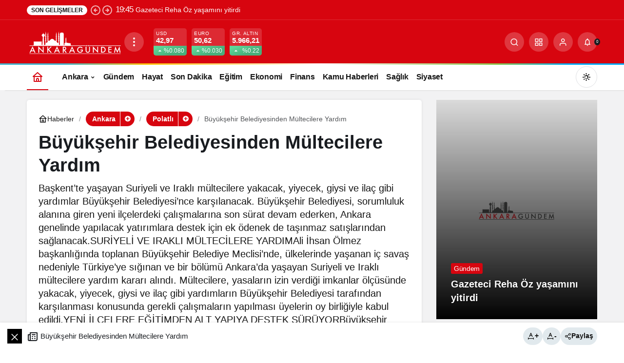

--- FILE ---
content_type: text/html; charset=UTF-8
request_url: https://xn--ankaragndem-zhb.com/ankara/polatli/buyuksehir-belediyesinden-multecilere-yardim/
body_size: 25087
content:
<!doctype html><html lang="tr" prefix="og: http://ogp.me/ns#" class="light-mode" prefix="og: https://ogp.me/ns#"><head><script data-no-optimize="1">var litespeed_docref=sessionStorage.getItem("litespeed_docref");litespeed_docref&&(Object.defineProperty(document,"referrer",{get:function(){return litespeed_docref}}),sessionStorage.removeItem("litespeed_docref"));</script> <meta charset="UTF-8"><meta http-equiv="X-UA-Compatible" content="IE=edge"><meta name="viewport" content="width=device-width, initial-scale=1, minimum-scale=1"><link rel="profile" href="https://gmpg.org/xfn/11"><link rel='preload' as='style' href='https://xn--ankaragndem-zhb.com/wp-content/themes/kanews/assets/css/theme.min.css' /><link rel='preload' as='style' href='https://xn--ankaragndem-zhb.com/wp-content/themes/kanews/assets/css/theme-single.min.css' /><link rel='preload' as='font' href='https://xn--ankaragndem-zhb.com/wp-content/themes/kanews/assets/fonts/icomoon.woff' type='font/woff' crossorigin='anonymous' /><title>Büyükşehir Belediyesinden Mültecilere Yardım Ankara Gündem Son Dakika Haberleri</title><meta name="description" content="Başkent’te yaşayan Suriyeli ve Iraklı mültecilere yakacak, yiyecek, giysi ve ilaç gibi yardımlar Büyükşehir Belediyesi’nce karşılanacak. Büyükşehir Belediyesi, sorumluluk alanına giren yeni ilçelerdeki çalışmalarına son sürat devam ederken, Ankara genelinde yapılacak yatırımlara destek için ek ödenek de taşınmaz satışlarından sağlanacak.SURİYELİ VE IRAKLI MÜLTECİLERE YARDIMAli İhsan Ölmez başkanlığında toplanan Büyükşehir Belediye Meclisi’nde, ülkelerinde yaşanan iç savaş nedeniyle Türkiye’ye sığınan ve bir bölümü Ankara’da yaşayan Suriyeli ve Iraklı mültecilere yardım kararı alındı. Mültecilere, yasaların izin verdiği imkanlar ölçüsünde yakacak, yiyecek, giysi ve ilaç gibi yardımların Büyükşehir Belediyesi tarafından karşılanması konusunda gerekli çalışmaların yapılması üyelerin oy birliğiyle kabul edildi.YENİ İLÇELERE EĞİTİMDEN ALT YAPIYA DESTEK SÜRÜYORBüyükşehir Belediyesi’nin, sorumluluk alanına dahil olan yeni ilçelerdeki ve bağlı ilçelerindeki yatırım ve destekleri sürüyor. Belediye Meclisi’nde alt yapıdan eğitime kadar yine pek çok konuda destek için çeşitli kararlar alındı.Toplantıda, Beypazarı ilçesindeki turizmin canlandırılması ve çeşitliliğinin artırılmasına ilişkin Turizm Komisyonu Raporu görüşüldü. “İlçedeki mevcut durumun değerlendirilmesi, pazarlama ve çeşitliliği artırmak için Büyükşehir Belediyesi bütçe imkanları ölçüsünde İncirli Camisi etrafında düzenleme yapılarak, Osmanlı Sokağı haline dönüştürülmesi hususunda gerekli çalışmaların yapılması” ifadelerinin yer aldığı rapor, Meclis üyelerinin tümünün “Evet” oyuyla karara bağlandı.Evren’e bağlı ve okula uzak olan 9 Mahalledeki ’Çatalpınarı, Solakkuşağı, Yusufuşağı, İbrahimbeyli, Eskitorunobası, Cebirli, İnebeyli, Altınbaşak ve Demirayak’ öğrencilerin, okullarına giderken kış şartlarında sık sık hasta olduklarının tespit edildiği belirtilen Büyükşehir Belediyesi Ulaşım Komisyonu Raporu’nda ifade edilen, “bu konuda gerekli çalışmaların yapılması” ifadeleri de oy birliği ile kabul edildi.Su depolarının tamamen tahrip olmasından dolayı her tarafından su sızdırdığı ve su kaybına yol açtığı belirlenen Polatlı’daki Türktaciri Mahallesi’nin, bu sorununa da el uzatan Büyükşehir Belediye Meclisi’nde, sözkonusu mahalledeki su depolarının yerine ya yenisinin alınması ya da tamiratlarının yapılması kararlaştırıldı.Belediye Meclisi’nde ayrıca, Ayaş’tan Bala’ya kadar çeşitli ilçe ve mahalledeki su ve kanal bakımları ile yeni şebeke talepleri de görüşülerek, karara bağlandı.Büyükşehir Belediyesi’nin yeni ilçeleriyle birlikte 25’e yükselen bağlı ilçe sayısı ile Başkent merkezinde süren büyük yatırımlarına ek ödenek desteğine ilişkin de bir karara imza atıldı. Toplantıda, Büyükşehir Belediyesi’nin şehrin dört bir tarafında sürdürdüğü yatırımlara yapılan harcamalara ait ek ödeneğin, taşınmaz satış gelirlerinden 400 milyon TL’lik olarak karşılanması da oy çokluğu ile kabul edildi.TÜKETİCİ ŞİKAYETLERİ İÇİN YENİ BİRİMBüyükşehir Belediyesi Alo 153 Mavi Masa bünyesinde tüketici şikayetleri adında bir birim kurulmasına ilişkin araştırmaların ve çalışmaların yapılması oy birliğiyle karara bağlandı. Ayrıca, Havaray sisteminin Başkent’te uygulanabilirliğinin tespit edilmesi amacıyla çalışmaların yapılması da Meclis üyelerinin oy birliğiyle kabul edildi.BC-HO-Y)"/><meta name="robots" content="follow, index, max-snippet:-1, max-video-preview:-1, max-image-preview:large"/><link rel="canonical" href="https://xn--ankaragndem-zhb.com/ankara/polatli/buyuksehir-belediyesinden-multecilere-yardim/" /><meta property="og:locale" content="tr_TR" /><meta property="og:type" content="article" /><meta property="og:title" content="Büyükşehir Belediyesinden Mültecilere Yardım Ankara Gündem Son Dakika Haberleri" /><meta property="og:description" content="Başkent’te yaşayan Suriyeli ve Iraklı mültecilere yakacak, yiyecek, giysi ve ilaç gibi yardımlar Büyükşehir Belediyesi’nce karşılanacak. Büyükşehir Belediyesi, sorumluluk alanına giren yeni ilçelerdeki çalışmalarına son sürat devam ederken, Ankara genelinde yapılacak yatırımlara destek için ek ödenek de taşınmaz satışlarından sağlanacak.SURİYELİ VE IRAKLI MÜLTECİLERE YARDIMAli İhsan Ölmez başkanlığında toplanan Büyükşehir Belediye Meclisi’nde, ülkelerinde yaşanan iç savaş nedeniyle Türkiye’ye sığınan ve bir bölümü Ankara’da yaşayan Suriyeli ve Iraklı mültecilere yardım kararı alındı. Mültecilere, yasaların izin verdiği imkanlar ölçüsünde yakacak, yiyecek, giysi ve ilaç gibi yardımların Büyükşehir Belediyesi tarafından karşılanması konusunda gerekli çalışmaların yapılması üyelerin oy birliğiyle kabul edildi.YENİ İLÇELERE EĞİTİMDEN ALT YAPIYA DESTEK SÜRÜYORBüyükşehir Belediyesi’nin, sorumluluk alanına dahil olan yeni ilçelerdeki ve bağlı ilçelerindeki yatırım ve destekleri sürüyor. Belediye Meclisi’nde alt yapıdan eğitime kadar yine pek çok konuda destek için çeşitli kararlar alındı.Toplantıda, Beypazarı ilçesindeki turizmin canlandırılması ve çeşitliliğinin artırılmasına ilişkin Turizm Komisyonu Raporu görüşüldü. “İlçedeki mevcut durumun değerlendirilmesi, pazarlama ve çeşitliliği artırmak için Büyükşehir Belediyesi bütçe imkanları ölçüsünde İncirli Camisi etrafında düzenleme yapılarak, Osmanlı Sokağı haline dönüştürülmesi hususunda gerekli çalışmaların yapılması” ifadelerinin yer aldığı rapor, Meclis üyelerinin tümünün “Evet” oyuyla karara bağlandı.Evren’e bağlı ve okula uzak olan 9 Mahalledeki ’Çatalpınarı, Solakkuşağı, Yusufuşağı, İbrahimbeyli, Eskitorunobası, Cebirli, İnebeyli, Altınbaşak ve Demirayak’ öğrencilerin, okullarına giderken kış şartlarında sık sık hasta olduklarının tespit edildiği belirtilen Büyükşehir Belediyesi Ulaşım Komisyonu Raporu’nda ifade edilen, “bu konuda gerekli çalışmaların yapılması” ifadeleri de oy birliği ile kabul edildi.Su depolarının tamamen tahrip olmasından dolayı her tarafından su sızdırdığı ve su kaybına yol açtığı belirlenen Polatlı’daki Türktaciri Mahallesi’nin, bu sorununa da el uzatan Büyükşehir Belediye Meclisi’nde, sözkonusu mahalledeki su depolarının yerine ya yenisinin alınması ya da tamiratlarının yapılması kararlaştırıldı.Belediye Meclisi’nde ayrıca, Ayaş’tan Bala’ya kadar çeşitli ilçe ve mahalledeki su ve kanal bakımları ile yeni şebeke talepleri de görüşülerek, karara bağlandı.Büyükşehir Belediyesi’nin yeni ilçeleriyle birlikte 25’e yükselen bağlı ilçe sayısı ile Başkent merkezinde süren büyük yatırımlarına ek ödenek desteğine ilişkin de bir karara imza atıldı. Toplantıda, Büyükşehir Belediyesi’nin şehrin dört bir tarafında sürdürdüğü yatırımlara yapılan harcamalara ait ek ödeneğin, taşınmaz satış gelirlerinden 400 milyon TL’lik olarak karşılanması da oy çokluğu ile kabul edildi.TÜKETİCİ ŞİKAYETLERİ İÇİN YENİ BİRİMBüyükşehir Belediyesi Alo 153 Mavi Masa bünyesinde tüketici şikayetleri adında bir birim kurulmasına ilişkin araştırmaların ve çalışmaların yapılması oy birliğiyle karara bağlandı. Ayrıca, Havaray sisteminin Başkent’te uygulanabilirliğinin tespit edilmesi amacıyla çalışmaların yapılması da Meclis üyelerinin oy birliğiyle kabul edildi.BC-HO-Y)" /><meta property="og:url" content="https://xn--ankaragndem-zhb.com/ankara/polatli/buyuksehir-belediyesinden-multecilere-yardim/" /><meta property="og:site_name" content="Ankara Gündem" /><meta property="article:tag" content="Ankara" /><meta property="article:tag" content="Polatlı" /><meta property="article:tag" content="Türkiye" /><meta property="article:section" content="Polatlı" /><meta property="article:published_time" content="2014-11-18T10:39:00+03:00" /><meta name="twitter:card" content="summary_large_image" /><meta name="twitter:title" content="Büyükşehir Belediyesinden Mültecilere Yardım Ankara Gündem Son Dakika Haberleri" /><meta name="twitter:description" content="Başkent’te yaşayan Suriyeli ve Iraklı mültecilere yakacak, yiyecek, giysi ve ilaç gibi yardımlar Büyükşehir Belediyesi’nce karşılanacak. Büyükşehir Belediyesi, sorumluluk alanına giren yeni ilçelerdeki çalışmalarına son sürat devam ederken, Ankara genelinde yapılacak yatırımlara destek için ek ödenek de taşınmaz satışlarından sağlanacak.SURİYELİ VE IRAKLI MÜLTECİLERE YARDIMAli İhsan Ölmez başkanlığında toplanan Büyükşehir Belediye Meclisi’nde, ülkelerinde yaşanan iç savaş nedeniyle Türkiye’ye sığınan ve bir bölümü Ankara’da yaşayan Suriyeli ve Iraklı mültecilere yardım kararı alındı. Mültecilere, yasaların izin verdiği imkanlar ölçüsünde yakacak, yiyecek, giysi ve ilaç gibi yardımların Büyükşehir Belediyesi tarafından karşılanması konusunda gerekli çalışmaların yapılması üyelerin oy birliğiyle kabul edildi.YENİ İLÇELERE EĞİTİMDEN ALT YAPIYA DESTEK SÜRÜYORBüyükşehir Belediyesi’nin, sorumluluk alanına dahil olan yeni ilçelerdeki ve bağlı ilçelerindeki yatırım ve destekleri sürüyor. Belediye Meclisi’nde alt yapıdan eğitime kadar yine pek çok konuda destek için çeşitli kararlar alındı.Toplantıda, Beypazarı ilçesindeki turizmin canlandırılması ve çeşitliliğinin artırılmasına ilişkin Turizm Komisyonu Raporu görüşüldü. “İlçedeki mevcut durumun değerlendirilmesi, pazarlama ve çeşitliliği artırmak için Büyükşehir Belediyesi bütçe imkanları ölçüsünde İncirli Camisi etrafında düzenleme yapılarak, Osmanlı Sokağı haline dönüştürülmesi hususunda gerekli çalışmaların yapılması” ifadelerinin yer aldığı rapor, Meclis üyelerinin tümünün “Evet” oyuyla karara bağlandı.Evren’e bağlı ve okula uzak olan 9 Mahalledeki ’Çatalpınarı, Solakkuşağı, Yusufuşağı, İbrahimbeyli, Eskitorunobası, Cebirli, İnebeyli, Altınbaşak ve Demirayak’ öğrencilerin, okullarına giderken kış şartlarında sık sık hasta olduklarının tespit edildiği belirtilen Büyükşehir Belediyesi Ulaşım Komisyonu Raporu’nda ifade edilen, “bu konuda gerekli çalışmaların yapılması” ifadeleri de oy birliği ile kabul edildi.Su depolarının tamamen tahrip olmasından dolayı her tarafından su sızdırdığı ve su kaybına yol açtığı belirlenen Polatlı’daki Türktaciri Mahallesi’nin, bu sorununa da el uzatan Büyükşehir Belediye Meclisi’nde, sözkonusu mahalledeki su depolarının yerine ya yenisinin alınması ya da tamiratlarının yapılması kararlaştırıldı.Belediye Meclisi’nde ayrıca, Ayaş’tan Bala’ya kadar çeşitli ilçe ve mahalledeki su ve kanal bakımları ile yeni şebeke talepleri de görüşülerek, karara bağlandı.Büyükşehir Belediyesi’nin yeni ilçeleriyle birlikte 25’e yükselen bağlı ilçe sayısı ile Başkent merkezinde süren büyük yatırımlarına ek ödenek desteğine ilişkin de bir karara imza atıldı. Toplantıda, Büyükşehir Belediyesi’nin şehrin dört bir tarafında sürdürdüğü yatırımlara yapılan harcamalara ait ek ödeneğin, taşınmaz satış gelirlerinden 400 milyon TL’lik olarak karşılanması da oy çokluğu ile kabul edildi.TÜKETİCİ ŞİKAYETLERİ İÇİN YENİ BİRİMBüyükşehir Belediyesi Alo 153 Mavi Masa bünyesinde tüketici şikayetleri adında bir birim kurulmasına ilişkin araştırmaların ve çalışmaların yapılması oy birliğiyle karara bağlandı. Ayrıca, Havaray sisteminin Başkent’te uygulanabilirliğinin tespit edilmesi amacıyla çalışmaların yapılması da Meclis üyelerinin oy birliğiyle kabul edildi.BC-HO-Y)" /><meta name="twitter:label1" content="Written by" /><meta name="twitter:data1" content="haberkurusu" /><meta name="twitter:label2" content="Time to read" /><meta name="twitter:data2" content="3 dakika" /> <script type="application/ld+json" class="rank-math-schema">{"@context":"https://schema.org","@graph":[{"@type":["Person","Organization"],"@id":"https://xn--ankaragndem-zhb.com/#person","name":"Ankara G\u00fcndem"},{"@type":"WebSite","@id":"https://xn--ankaragndem-zhb.com/#website","url":"https://xn--ankaragndem-zhb.com","name":"Ankara G\u00fcndem","publisher":{"@id":"https://xn--ankaragndem-zhb.com/#person"},"inLanguage":"tr"},{"@type":"WebPage","@id":"https://xn--ankaragndem-zhb.com/ankara/polatli/buyuksehir-belediyesinden-multecilere-yardim/#webpage","url":"https://xn--ankaragndem-zhb.com/ankara/polatli/buyuksehir-belediyesinden-multecilere-yardim/","name":"B\u00fcy\u00fck\u015fehir Belediyesinden M\u00fcltecilere Yard\u0131m Ankara G\u00fcndem Son Dakika Haberleri","datePublished":"2014-11-18T10:39:00+03:00","dateModified":"2014-11-18T10:39:00+03:00","isPartOf":{"@id":"https://xn--ankaragndem-zhb.com/#website"},"inLanguage":"tr"},{"@type":"Person","@id":"https://xn--ankaragndem-zhb.com/author/haberkurusu/","name":"haberkurusu","url":"https://xn--ankaragndem-zhb.com/author/haberkurusu/","image":{"@type":"ImageObject","@id":"https://secure.gravatar.com/avatar/ab0885608d99c282e3d84b9e0d19e3c619e4c5c36677a5fa09fd130b608c1f1a?s=96&amp;d=wavatar&amp;r=g","url":"https://secure.gravatar.com/avatar/ab0885608d99c282e3d84b9e0d19e3c619e4c5c36677a5fa09fd130b608c1f1a?s=96&amp;d=wavatar&amp;r=g","caption":"haberkurusu","inLanguage":"tr"},"sameAs":["https://xn--ankaragndem-zhb.com/"]},{"@type":"BlogPosting","headline":"B\u00fcy\u00fck\u015fehir Belediyesinden M\u00fcltecilere Yard\u0131m Ankara G\u00fcndem Son Dakika Haberleri","datePublished":"2014-11-18T10:39:00+03:00","dateModified":"2014-11-18T10:39:00+03:00","articleSection":"Polatl\u0131","author":{"@id":"https://xn--ankaragndem-zhb.com/author/haberkurusu/"},"publisher":{"@id":"https://xn--ankaragndem-zhb.com/#person"},"description":"Ba\u015fkent\u2019te ya\u015fayan Suriyeli ve Irakl\u0131 m\u00fcltecilere yakacak, yiyecek, giysi ve ila\u00e7 gibi yard\u0131mlar B\u00fcy\u00fck\u015fehir Belediyesi\u2019nce kar\u015f\u0131lanacak. B\u00fcy\u00fck\u015fehir Belediyesi, sorumluluk alan\u0131na giren yeni il\u00e7elerdeki \u00e7al\u0131\u015fmalar\u0131na son s\u00fcrat devam ederken, Ankara genelinde yap\u0131lacak yat\u0131r\u0131mlara destek i\u00e7in ek \u00f6denek de ta\u015f\u0131nmaz sat\u0131\u015flar\u0131ndan sa\u011flanacak.SUR\u0130YEL\u0130 VE IRAKLI M\u00dcLTEC\u0130LERE YARDIMAli \u0130hsan \u00d6lmez ba\u015fkanl\u0131\u011f\u0131nda toplanan B\u00fcy\u00fck\u015fehir Belediye Meclisi\u2019nde, \u00fclkelerinde ya\u015fanan i\u00e7 sava\u015f nedeniyle T\u00fcrkiye\u2019ye s\u0131\u011f\u0131nan ve bir b\u00f6l\u00fcm\u00fc Ankara\u2019da ya\u015fayan Suriyeli ve Irakl\u0131 m\u00fcltecilere yard\u0131m karar\u0131 al\u0131nd\u0131. M\u00fcltecilere, yasalar\u0131n izin verdi\u011fi imkanlar \u00f6l\u00e7\u00fcs\u00fcnde yakacak, yiyecek, giysi ve ila\u00e7 gibi yard\u0131mlar\u0131n B\u00fcy\u00fck\u015fehir Belediyesi taraf\u0131ndan kar\u015f\u0131lanmas\u0131 konusunda gerekli \u00e7al\u0131\u015fmalar\u0131n yap\u0131lmas\u0131 \u00fcyelerin oy birli\u011fiyle kabul edildi.YEN\u0130 \u0130L\u00c7ELERE E\u011e\u0130T\u0130MDEN ALT YAPIYA DESTEK S\u00dcR\u00dcYORB\u00fcy\u00fck\u015fehir Belediyesi\u2019nin, sorumluluk alan\u0131na dahil olan yeni il\u00e7elerdeki ve ba\u011fl\u0131 il\u00e7elerindeki yat\u0131r\u0131m ve destekleri s\u00fcr\u00fcyor. Belediye Meclisi\u2019nde alt yap\u0131dan e\u011fitime kadar yine pek \u00e7ok konuda destek i\u00e7in \u00e7e\u015fitli kararlar al\u0131nd\u0131.Toplant\u0131da, Beypazar\u0131 il\u00e7esindeki turizmin canland\u0131r\u0131lmas\u0131 ve \u00e7e\u015fitlili\u011finin art\u0131r\u0131lmas\u0131na ili\u015fkin Turizm Komisyonu Raporu g\u00f6r\u00fc\u015f\u00fcld\u00fc. \u201c\u0130l\u00e7edeki mevcut durumun de\u011ferlendirilmesi, pazarlama ve \u00e7e\u015fitlili\u011fi art\u0131rmak i\u00e7in B\u00fcy\u00fck\u015fehir Belediyesi b\u00fct\u00e7e imkanlar\u0131 \u00f6l\u00e7\u00fcs\u00fcnde \u0130ncirli Camisi etraf\u0131nda d\u00fczenleme yap\u0131larak, Osmanl\u0131 Soka\u011f\u0131 haline d\u00f6n\u00fc\u015ft\u00fcr\u00fclmesi hususunda gerekli \u00e7al\u0131\u015fmalar\u0131n yap\u0131lmas\u0131\u201d ifadelerinin yer ald\u0131\u011f\u0131 rapor, Meclis \u00fcyelerinin t\u00fcm\u00fcn\u00fcn \u201cEvet\u201d oyuyla karara ba\u011fland\u0131.Evren\u2019e ba\u011fl\u0131 ve okula uzak olan 9 Mahalledeki \u2019\u00c7atalp\u0131nar\u0131, Solakku\u015fa\u011f\u0131, Yusufu\u015fa\u011f\u0131, \u0130brahimbeyli, Eskitorunobas\u0131, Cebirli, \u0130nebeyli, Alt\u0131nba\u015fak ve Demirayak\u2019 \u00f6\u011frencilerin, okullar\u0131na giderken k\u0131\u015f \u015fartlar\u0131nda s\u0131k s\u0131k hasta olduklar\u0131n\u0131n tespit edildi\u011fi belirtilen B\u00fcy\u00fck\u015fehir Belediyesi Ula\u015f\u0131m Komisyonu Raporu\u2019nda ifade edilen, \u201cbu konuda gerekli \u00e7al\u0131\u015fmalar\u0131n yap\u0131lmas\u0131\u201d ifadeleri de oy birli\u011fi ile kabul edildi.Su depolar\u0131n\u0131n tamamen tahrip olmas\u0131ndan dolay\u0131 her taraf\u0131ndan su s\u0131zd\u0131rd\u0131\u011f\u0131 ve su kayb\u0131na yol a\u00e7t\u0131\u011f\u0131 belirlenen Polatl\u0131\u2019daki T\u00fcrktaciri Mahallesi\u2019nin, bu sorununa da el uzatan B\u00fcy\u00fck\u015fehir Belediye Meclisi\u2019nde, s\u00f6zkonusu mahalledeki su depolar\u0131n\u0131n yerine ya yenisinin al\u0131nmas\u0131 ya da tamiratlar\u0131n\u0131n yap\u0131lmas\u0131 kararla\u015ft\u0131r\u0131ld\u0131.Belediye Meclisi\u2019nde ayr\u0131ca, Aya\u015f\u2019tan Bala\u2019ya kadar \u00e7e\u015fitli il\u00e7e ve mahalledeki su ve kanal bak\u0131mlar\u0131 ile yeni \u015febeke talepleri de g\u00f6r\u00fc\u015f\u00fclerek, karara ba\u011fland\u0131.B\u00fcy\u00fck\u015fehir Belediyesi\u2019nin yeni il\u00e7eleriyle birlikte 25\u2019e y\u00fckselen ba\u011fl\u0131 il\u00e7e say\u0131s\u0131 ile Ba\u015fkent merkezinde s\u00fcren b\u00fcy\u00fck yat\u0131r\u0131mlar\u0131na ek \u00f6denek deste\u011fine ili\u015fkin de bir karara imza at\u0131ld\u0131. Toplant\u0131da, B\u00fcy\u00fck\u015fehir Belediyesi\u2019nin \u015fehrin d\u00f6rt bir taraf\u0131nda s\u00fcrd\u00fcrd\u00fc\u011f\u00fc yat\u0131r\u0131mlara yap\u0131lan harcamalara ait ek \u00f6dene\u011fin, ta\u015f\u0131nmaz sat\u0131\u015f gelirlerinden 400 milyon TL\u2019lik olarak kar\u015f\u0131lanmas\u0131 da oy \u00e7oklu\u011fu ile kabul edildi.T\u00dcKET\u0130C\u0130 \u015e\u0130KAYETLER\u0130 \u0130\u00c7\u0130N YEN\u0130 B\u0130R\u0130MB\u00fcy\u00fck\u015fehir Belediyesi Alo 153 Mavi Masa b\u00fcnyesinde t\u00fcketici \u015fikayetleri ad\u0131nda bir birim kurulmas\u0131na ili\u015fkin ara\u015ft\u0131rmalar\u0131n ve \u00e7al\u0131\u015fmalar\u0131n yap\u0131lmas\u0131 oy birli\u011fiyle karara ba\u011fland\u0131. Ayr\u0131ca, Havaray sisteminin Ba\u015fkent\u2019te uygulanabilirli\u011finin tespit edilmesi amac\u0131yla \u00e7al\u0131\u015fmalar\u0131n yap\u0131lmas\u0131 da Meclis \u00fcyelerinin oy birli\u011fiyle kabul edildi.BC-HO-Y)","name":"B\u00fcy\u00fck\u015fehir Belediyesinden M\u00fcltecilere Yard\u0131m Ankara G\u00fcndem Son Dakika Haberleri","@id":"https://xn--ankaragndem-zhb.com/ankara/polatli/buyuksehir-belediyesinden-multecilere-yardim/#richSnippet","isPartOf":{"@id":"https://xn--ankaragndem-zhb.com/ankara/polatli/buyuksehir-belediyesinden-multecilere-yardim/#webpage"},"inLanguage":"tr","mainEntityOfPage":{"@id":"https://xn--ankaragndem-zhb.com/ankara/polatli/buyuksehir-belediyesinden-multecilere-yardim/#webpage"}}]}</script> <link rel='dns-prefetch' href='//www.google.com' /><link rel='dns-prefetch' href='//s.gravatar.com' /><link rel='dns-prefetch' href='//fonts.googleapis.com' /><link rel='dns-prefetch' href='//fonts.gstatic.com' /><link rel='dns-prefetch' href='//cdnjs.cloudflare.com' /><link rel='dns-prefetch' href='//www.google-analytics.com' /><link rel='dns-prefetch' href='//www.googletagmanager.com' /><link rel="alternate" type="application/rss+xml" title="Ankara Gündem Son Dakika Haberleri &raquo; akışı" href="https://xn--ankaragndem-zhb.com/feed/" /><link rel="alternate" type="application/rss+xml" title="Ankara Gündem Son Dakika Haberleri &raquo; yorum akışı" href="https://xn--ankaragndem-zhb.com/comments/feed/" /><meta name="datePublished" content="2014-11-18T10:39:00+03:00" /><meta name="dateModified" content="2014-11-18T10:39:00+03:00" /><meta name="url" content="https://xn--ankaragndem-zhb.com/ankara/polatli/buyuksehir-belediyesinden-multecilere-yardim/" /><meta name="articleSection" content="news" /><meta name="articleAuthor" content="haberkurusu" /><meta property="article:published_time" content="2014-11-18T10:39:00+03:00" /><meta property="og:site_name" content="Ankara Gündem Son Dakika Haberleri" /><meta property="og:type" content="article" /><meta property="og:url" content="https://xn--ankaragndem-zhb.com/ankara/polatli/buyuksehir-belediyesinden-multecilere-yardim/" /><meta property="og:title" content="Büyükşehir Belediyesinden Mültecilere Yardım - Ankara Gündem Son Dakika Haberleri" /><meta property="twitter:title" content="Büyükşehir Belediyesinden Mültecilere Yardım - Ankara Gündem Son Dakika Haberleri" /><meta property="og:description" content="Başkent’te yaşayan Suriyeli ve Iraklı mültecilere yakacak, yiyecek, giysi ve ilaç gibi yardımlar Büyükşehir Belediyesi’nce karşılanacak. Büyükşehir Be.." /><meta property="twitter:description" content="Başkent’te yaşayan Suriyeli ve Iraklı mültecilere yakacak, yiyecek, giysi ve ilaç gibi yardımlar Büyükşehir Belediyesi’nce karşılanacak. Büyükşehir Be.." /><meta name="description" content="Başkent’te yaşayan Suriyeli ve Iraklı mültecilere yakacak, yiyecek, giysi ve ilaç gibi yardımlar Büyükşehir Belediyesi’nce karşılanacak. Büyükşehir Be.." /><meta name="twitter:card" content="summary_large_image" /><meta property="og:image:width" content="1200" /><meta property="og:image:height" content="900" /><meta property="og:image" content="https://xn--ankaragndem-zhb.com/wp-content/uploads/2025/05/ankaragundem-social-1.jpg" /><meta property="twitter:image" content="https://xn--ankaragndem-zhb.com/wp-content/uploads/2025/05/ankaragundem-social-1.jpg" /><link data-optimized="2" rel="stylesheet" href="https://xn--ankaragndem-zhb.com/wp-content/litespeed/css/7a6ceb424278e1017e7257e8364e0c32.css?ver=83719" /> <script type="litespeed/javascript" data-src="https://xn--ankaragndem-zhb.com/wp-includes/js/jquery/jquery.min.js" id="jquery-core-js"></script> <link rel="https://api.w.org/" href="https://xn--ankaragndem-zhb.com/wp-json/" /><link rel="alternate" title="JSON" type="application/json" href="https://xn--ankaragndem-zhb.com/wp-json/wp/v2/posts/6022" /><link rel='shortlink' href='https://xn--ankaragndem-zhb.com/?p=6022' /><link rel="preconnect" href="https://cdnjs.cloudflare.com"><meta property="og:image" content="https://xn--ankaragndem-zhb.com/wp-content/uploads/2025/05/ankaragundem-social-1.jpg" /><meta property="og:title" content='Büyükşehir Belediyesinden Mültecilere Yardım' /><meta property="og:description" content='Başkent’te yaşayan Suriyeli ve Iraklı mültecilere yakacak, yiyecek, giysi ve ilaç gibi yardımlar Büyükşehir Belediyesi’nce karşılanacak. Büyükşehir Belediyesi, sorumluluk alanına giren yeni ilçelerdeki çalışmalarına son sürat devam ederken, Ankara genelinde yapılacak yatırımlara destek için ek ödenek de taşınmaz satışlarından sağlanacak.SURİYELİ VE IRAKLI MÜLTECİLERE YARDIMAli İhsan Ölmez başkanlığında toplanan Büyükşehir Belediye Meclisi’nde, ülkelerinde yaşanan iç savaş nedeniyle Türkiye’ye sığınan ve bir bölümü Ankara’da yaşayan Suriyeli ve Iraklı mültecilere yardım kararı alındı. Mültecilere, yasaların izin verdiği imkanlar ölçüsünde yakacak, yiyecek, giysi ve ilaç gibi yardımların Büyükşehir Belediyesi tarafından karşılanması konusunda gerekli çalışmaların yapılması üyelerin oy birliğiyle kabul edildi.YENİ İLÇELERE EĞİTİMDEN ALT YAPIYA DESTEK SÜRÜYORBüyükşehir Belediyesi’nin, sorumluluk alanına dahil olan yeni ilçelerdeki ve bağlı ilçelerindeki yatırım ve destekleri sürüyor. Belediye Meclisi’nde alt yapıdan eğitime kadar yine pek çok konuda destek için çeşitli kararlar alındı.Toplantıda, Beypazarı ilçesindeki turizmin canlandırılması ve çeşitliliğinin artırılmasına ilişkin Turizm Komisyonu Raporu görüşüldü. “İlçedeki mevcut durumun değerlendirilmesi, pazarlama ve çeşitliliği artırmak için Büyükşehir Belediyesi bütçe imkanları ölçüsünde İncirli Camisi etrafında düzenleme yapılarak, Osmanlı Sokağı haline dönüştürülmesi hususunda gerekli çalışmaların yapılması” ifadelerinin yer aldığı rapor, Meclis üyelerinin tümünün “Evet” oyuyla karara bağlandı.Evren’e bağlı ve okula uzak olan 9 Mahalledeki ’Çatalpınarı, Solakkuşağı, Yusufuşağı, İbrahimbeyli, Eskitorunobası, Cebirli, İnebeyli, Altınbaşak ve Demirayak’ öğrencilerin, okullarına giderken kış şartlarında sık sık hasta olduklarının tespit edildiği belirtilen Büyükşehir Belediyesi Ulaşım Komisyonu Raporu’nda ifade edilen, “bu konuda gerekli çalışmaların yapılması” ifadeleri de oy birliği ile kabul edildi.Su depolarının tamamen tahrip olmasından dolayı her tarafından su sızdırdığı ve su kaybına yol açtığı belirlenen Polatlı’daki Türktaciri Mahallesi’nin, bu sorununa da el uzatan Büyükşehir Belediye Meclisi’nde, sözkonusu mahalledeki su depolarının yerine ya yenisinin alınması ya da tamiratlarının yapılması kararlaştırıldı.Belediye Meclisi’nde ayrıca, Ayaş’tan Bala’ya kadar çeşitli ilçe ve mahalledeki su ve kanal bakımları ile yeni şebeke talepleri de görüşülerek, karara bağlandı.Büyükşehir Belediyesi’nin yeni ilçeleriyle birlikte 25’e yükselen bağlı ilçe sayısı ile Başkent merkezinde süren büyük yatırımlarına ek ödenek desteğine ilişkin de bir karara imza atıldı. Toplantıda, Büyükşehir Belediyesi’nin şehrin dört bir tarafında sürdürdüğü yatırımlara yapılan harcamalara ait ek ödeneğin, taşınmaz satış gelirlerinden 400 milyon TL’lik olarak karşılanması da oy çokluğu ile kabul edildi.TÜKETİCİ ŞİKAYETLERİ İÇİN YENİ BİRİMBüyükşehir Belediyesi Alo 153 Mavi Masa bünyesinde tüketici şikayetleri adında bir birim kurulmasına ilişkin araştırmaların ve çalışmaların yapılması oy birliğiyle karara bağlandı. Ayrıca, Havaray sisteminin Başkent’te uygulanabilirliğinin tespit edilmesi amacıyla çalışmaların yapılması da Meclis üyelerinin oy birliğiyle kabul edildi.BC-HO-Y)' /><meta name="twitter:card" content='summary_large_image' /><meta name="twitter:title" content='Büyükşehir Belediyesinden Mültecilere Yardım' /><meta name="twitter:description" content='Başkent’te yaşayan Suriyeli ve Iraklı mültecilere yakacak, yiyecek, giysi ve ilaç gibi yardımlar Büyükşehir Belediyesi’nce karşılanacak. Büyükşehir Belediyesi, sorumluluk alanına giren yeni ilçelerdeki çalışmalarına son sürat devam ederken, Ankara genelinde yapılacak yatırımlara destek için ek ödenek de taşınmaz satışlarından sağlanacak.SURİYELİ VE IRAKLI MÜLTECİLERE YARDIMAli İhsan Ölmez başkanlığında toplanan Büyükşehir Belediye Meclisi’nde, ülkelerinde yaşanan iç savaş nedeniyle Türkiye’ye sığınan ve bir bölümü Ankara’da yaşayan Suriyeli ve Iraklı mültecilere yardım kararı alındı. Mültecilere, yasaların izin verdiği imkanlar ölçüsünde yakacak, yiyecek, giysi ve ilaç gibi yardımların Büyükşehir Belediyesi tarafından karşılanması konusunda gerekli çalışmaların yapılması üyelerin oy birliğiyle kabul edildi.YENİ İLÇELERE EĞİTİMDEN ALT YAPIYA DESTEK SÜRÜYORBüyükşehir Belediyesi’nin, sorumluluk alanına dahil olan yeni ilçelerdeki ve bağlı ilçelerindeki yatırım ve destekleri sürüyor. Belediye Meclisi’nde alt yapıdan eğitime kadar yine pek çok konuda destek için çeşitli kararlar alındı.Toplantıda, Beypazarı ilçesindeki turizmin canlandırılması ve çeşitliliğinin artırılmasına ilişkin Turizm Komisyonu Raporu görüşüldü. “İlçedeki mevcut durumun değerlendirilmesi, pazarlama ve çeşitliliği artırmak için Büyükşehir Belediyesi bütçe imkanları ölçüsünde İncirli Camisi etrafında düzenleme yapılarak, Osmanlı Sokağı haline dönüştürülmesi hususunda gerekli çalışmaların yapılması” ifadelerinin yer aldığı rapor, Meclis üyelerinin tümünün “Evet” oyuyla karara bağlandı.Evren’e bağlı ve okula uzak olan 9 Mahalledeki ’Çatalpınarı, Solakkuşağı, Yusufuşağı, İbrahimbeyli, Eskitorunobası, Cebirli, İnebeyli, Altınbaşak ve Demirayak’ öğrencilerin, okullarına giderken kış şartlarında sık sık hasta olduklarının tespit edildiği belirtilen Büyükşehir Belediyesi Ulaşım Komisyonu Raporu’nda ifade edilen, “bu konuda gerekli çalışmaların yapılması” ifadeleri de oy birliği ile kabul edildi.Su depolarının tamamen tahrip olmasından dolayı her tarafından su sızdırdığı ve su kaybına yol açtığı belirlenen Polatlı’daki Türktaciri Mahallesi’nin, bu sorununa da el uzatan Büyükşehir Belediye Meclisi’nde, sözkonusu mahalledeki su depolarının yerine ya yenisinin alınması ya da tamiratlarının yapılması kararlaştırıldı.Belediye Meclisi’nde ayrıca, Ayaş’tan Bala’ya kadar çeşitli ilçe ve mahalledeki su ve kanal bakımları ile yeni şebeke talepleri de görüşülerek, karara bağlandı.Büyükşehir Belediyesi’nin yeni ilçeleriyle birlikte 25’e yükselen bağlı ilçe sayısı ile Başkent merkezinde süren büyük yatırımlarına ek ödenek desteğine ilişkin de bir karara imza atıldı. Toplantıda, Büyükşehir Belediyesi’nin şehrin dört bir tarafında sürdürdüğü yatırımlara yapılan harcamalara ait ek ödeneğin, taşınmaz satış gelirlerinden 400 milyon TL’lik olarak karşılanması da oy çokluğu ile kabul edildi.TÜKETİCİ ŞİKAYETLERİ İÇİN YENİ BİRİMBüyükşehir Belediyesi Alo 153 Mavi Masa bünyesinde tüketici şikayetleri adında bir birim kurulmasına ilişkin araştırmaların ve çalışmaların yapılması oy birliğiyle karara bağlandı. Ayrıca, Havaray sisteminin Başkent’te uygulanabilirliğinin tespit edilmesi amacıyla çalışmaların yapılması da Meclis üyelerinin oy birliğiyle kabul edildi.BC-HO-Y)' /><meta name="twitter:image" content="https://xn--ankaragndem-zhb.com/wp-content/uploads/2025/05/ankaragundem-social-1.jpg" /><meta name="generator" content="Site Kit by Google 1.140.0" /><link rel="alternate" type="text/html" media="only screen and (max-width: 640px)" href="https://xn--ankaragndem-zhb.com/ankara/polatli/buyuksehir-belediyesinden-multecilere-yardim/?amp=1"><link rel="manifest" href="https://xn--ankaragndem-zhb.com//manifest.json"><link rel="prefetch" href="https://xn--ankaragndem-zhb.com//manifest.json"><meta name="apple-mobile-web-app-statubar" content=""><link rel="apple-touch-icon" href="https://xn--ankaragndem-zhb.com/wp-content/uploads/2022/12/favicon-96x96-1.png"><meta http-equiv="refresh" content="60" /> <script type="litespeed/javascript" data-src="https://www.googletagmanager.com/gtag/js?id=G-JRSGG8BFHZ"></script> <script type="litespeed/javascript">window.dataLayer=window.dataLayer||[];function gtag(){dataLayer.push(arguments)}
gtag('js',new Date());gtag('config','G-JRSGG8BFHZ')</script>  <script id="kanews-theme-schema" type="application/ld+json">{"@context": "https://schema.org","@graph": [{"@type":"Organization","@id":"https:\/\/xn--ankaragndem-zhb.com\/#organization","url":"https:\/\/xn--ankaragndem-zhb.com\/","name":"Ankara G\u00fcndem Son Dakika Haberleri","logo":{"@type":"ImageObject","url":"https:\/\/xn--ankaragndem-zhb.com\/wp-content\/uploads\/2022\/12\/ankaragumdem-logo-white.svg","width":"0","height":"0"}},{"@type":"WebSite","@id":"https:\/\/xn--ankaragndem-zhb.com\/#website","url":"https:\/\/xn--ankaragndem-zhb.com","name":"Ankara G\u00fcndem Son Dakika Haberleri","description":"Son Dakika Ankara G\u00fcndem","publisher":{"@id":"https:\/\/xn--ankaragndem-zhb.com\/#organization"},"inLanguage":"tr","potentialAction":{"@type":"SearchAction","target":"https:\/\/xn--ankaragndem-zhb.com\/?s={search_term_string}","query-input":"required name=search_term_string"}},{"@type":"WebPage","@id":"https:\/\/xn--ankaragndem-zhb.com\/ankara\/polatli\/buyuksehir-belediyesinden-multecilere-yardim\/#webpage","url":"https:\/\/xn--ankaragndem-zhb.com\/ankara\/polatli\/buyuksehir-belediyesinden-multecilere-yardim\/","inLanguage":"tr","name":"B\u00fcy\u00fck\u015fehir Belediyesinden M\u00fcltecilere Yard\u0131m - Ankara G\u00fcndem Son Dakika Haberleri","isPartOf":{"@id":"https:\/\/xn--ankaragndem-zhb.com\/#website"}},{"@id":"#post-6022","@type":"NewsArticle","headline":"B\u00fcy\u00fck\u015fehir Belediyesinden M\u00fcltecilere Yard\u0131m - Ankara G\u00fcndem Son Dakika Haberleri","url":"https:\/\/xn--ankaragndem-zhb.com\/ankara\/polatli\/buyuksehir-belediyesinden-multecilere-yardim\/","isPartOf":{"@id":"https:\/\/xn--ankaragndem-zhb.com\/ankara\/polatli\/buyuksehir-belediyesinden-multecilere-yardim\/#webpage"},"inLanguage":"tr","description":"<p>Ba\u015fkent\u2019te ya\u015fayan Suriyeli ve Irakl\u0131 m\u00fcltecilere yakacak, yiyecek, giysi ve ila\u00e7 gibi yard\u0131mlar B\u00fcy\u00fck\u015fehir Belediyesi\u2019nce kar\u015f\u0131lanacak. B\u00fcy\u00fck\u015fehir Belediyesi, sorumluluk alan\u0131na giren yeni il\u00e7elerdeki \u00e7al\u0131\u015fmalar\u0131na son s\u00fcrat devam ederken, Ankara genelinde yap\u0131lacak yat\u0131r\u0131mlara destek i\u00e7in ek \u00f6denek de ta\u015f\u0131nmaz sat\u0131\u015flar\u0131ndan sa\u011flanacak.SUR\u0130YEL\u0130 VE IRAKLI M\u00dcLTEC\u0130LERE YARDIMAli \u0130hsan \u00d6lmez ba\u015fkanl\u0131\u011f\u0131nda toplanan B\u00fcy\u00fck\u015fehir Belediye Meclisi\u2019nde, \u00fclkelerinde ya\u015fanan i\u00e7 sava\u015f nedeniyle T\u00fcrkiye\u2019ye s\u0131\u011f\u0131nan ve bir b\u00f6l\u00fcm\u00fc Ankara\u2019da ya\u015fayan Suriyeli ve Irakl\u0131 m\u00fcltecilere yard\u0131m karar\u0131 al\u0131nd\u0131. M\u00fcltecilere, yasalar\u0131n izin verdi\u011fi imkanlar \u00f6l\u00e7\u00fcs\u00fcnde yakacak, yiyecek, giysi ve ila\u00e7 gibi yard\u0131mlar\u0131n B\u00fcy\u00fck\u015fehir Belediyesi taraf\u0131ndan kar\u015f\u0131lanmas\u0131 konusunda gerekli \u00e7al\u0131\u015fmalar\u0131n yap\u0131lmas\u0131 \u00fcyelerin oy birli\u011fiyle kabul edildi.YEN\u0130 \u0130L\u00c7ELERE E\u011e\u0130T\u0130MDEN ALT YAPIYA DESTEK S\u00dcR\u00dcYORB\u00fcy\u00fck\u015fehir Belediyesi\u2019nin, sorumluluk alan\u0131na dahil olan yeni il\u00e7elerdeki ve ba\u011fl\u0131 il\u00e7elerindeki yat\u0131r\u0131m ve destekleri s\u00fcr\u00fcyor. Belediye Meclisi\u2019nde alt yap\u0131dan e\u011fitime kadar yine pek \u00e7ok konuda destek i\u00e7in \u00e7e\u015fitli kararlar al\u0131nd\u0131.Toplant\u0131da, Beypazar\u0131 il\u00e7esindeki turizmin canland\u0131r\u0131lmas\u0131 ve \u00e7e\u015fitlili\u011finin art\u0131r\u0131lmas\u0131na ili\u015fkin Turizm Komisyonu Raporu g\u00f6r\u00fc\u015f\u00fcld\u00fc. \u201c\u0130l\u00e7edeki mevcut durumun de\u011ferlendirilmesi, pazarlama ve \u00e7e\u015fitlili\u011fi art\u0131rmak i\u00e7in B\u00fcy\u00fck\u015fehir Belediyesi b\u00fct\u00e7e imkanlar\u0131 \u00f6l\u00e7\u00fcs\u00fcnde \u0130ncirli Camisi etraf\u0131nda d\u00fczenleme yap\u0131larak, Osmanl\u0131 Soka\u011f\u0131 haline d\u00f6n\u00fc\u015ft\u00fcr\u00fclmesi hususunda gerekli \u00e7al\u0131\u015fmalar\u0131n yap\u0131lmas\u0131\u201d ifadelerinin yer ald\u0131\u011f\u0131 rapor, Meclis \u00fcyelerinin t\u00fcm\u00fcn\u00fcn \u201cEvet\u201d oyuyla karara ba\u011fland\u0131.Evren\u2019e ba\u011fl\u0131 ve okula uzak olan 9 Mahalledeki \u2019\u00c7atalp\u0131nar\u0131, Solakku\u015fa\u011f\u0131, Yusufu\u015fa\u011f\u0131, \u0130brahimbeyli, Eskitorunobas\u0131, Cebirli, \u0130nebeyli, Alt\u0131nba\u015fak ve Demirayak\u2019 \u00f6\u011frencilerin, okullar\u0131na giderken k\u0131\u015f \u015fartlar\u0131nda s\u0131k s\u0131k hasta olduklar\u0131n\u0131n tespit edildi\u011fi belirtilen B\u00fcy\u00fck\u015fehir Belediyesi Ula\u015f\u0131m Komisyonu Raporu\u2019nda ifade edilen, \u201cbu konuda gerekli \u00e7al\u0131\u015fmalar\u0131n yap\u0131lmas\u0131\u201d ifadeleri de oy birli\u011fi ile kabul edildi.Su depolar\u0131n\u0131n tamamen tahrip olmas\u0131ndan dolay\u0131 her taraf\u0131ndan su s\u0131zd\u0131rd\u0131\u011f\u0131 ve su kayb\u0131na yol a\u00e7t\u0131\u011f\u0131 belirlenen Polatl\u0131\u2019daki T\u00fcrktaciri Mahallesi\u2019nin, bu sorununa da el uzatan B\u00fcy\u00fck\u015fehir Belediye Meclisi\u2019nde, s\u00f6zkonusu mahalledeki su depolar\u0131n\u0131n yerine ya yenisinin al\u0131nmas\u0131 ya da tamiratlar\u0131n\u0131n yap\u0131lmas\u0131 kararla\u015ft\u0131r\u0131ld\u0131.Belediye Meclisi\u2019nde ayr\u0131ca, Aya\u015f\u2019tan Bala\u2019ya kadar \u00e7e\u015fitli il\u00e7e ve mahalledeki su ve kanal bak\u0131mlar\u0131 ile yeni \u015febeke talepleri de g\u00f6r\u00fc\u015f\u00fclerek, karara ba\u011fland\u0131.B\u00fcy\u00fck\u015fehir Belediyesi\u2019nin yeni il\u00e7eleriyle birlikte 25\u2019e y\u00fckselen ba\u011fl\u0131 il\u00e7e say\u0131s\u0131 ile Ba\u015fkent merkezinde s\u00fcren b\u00fcy\u00fck yat\u0131r\u0131mlar\u0131na ek \u00f6denek deste\u011fine ili\u015fkin de bir karara imza at\u0131ld\u0131. Toplant\u0131da, B\u00fcy\u00fck\u015fehir Belediyesi\u2019nin \u015fehrin d\u00f6rt bir taraf\u0131nda s\u00fcrd\u00fcrd\u00fc\u011f\u00fc yat\u0131r\u0131mlara yap\u0131lan harcamalara ait ek \u00f6dene\u011fin, ta\u015f\u0131nmaz sat\u0131\u015f gelirlerinden 400 milyon TL\u2019lik olarak kar\u015f\u0131lanmas\u0131 da oy \u00e7oklu\u011fu ile kabul edildi.T\u00dcKET\u0130C\u0130 \u015e\u0130KAYETLER\u0130 \u0130\u00c7\u0130N YEN\u0130 B\u0130R\u0130MB\u00fcy\u00fck\u015fehir Belediyesi Alo 153 Mavi Masa b\u00fcnyesinde t\u00fcketici \u015fikayetleri ad\u0131nda bir birim kurulmas\u0131na ili\u015fkin ara\u015ft\u0131rmalar\u0131n ve \u00e7al\u0131\u015fmalar\u0131n yap\u0131lmas\u0131 oy birli\u011fiyle karara ba\u011fland\u0131. Ayr\u0131ca, Havaray sisteminin Ba\u015fkent\u2019te uygulanabilirli\u011finin tespit edilmesi amac\u0131yla \u00e7al\u0131\u015fmalar\u0131n yap\u0131lmas\u0131 da Meclis \u00fcyelerinin oy birli\u011fiyle kabul edildi.BC-HO-Y)<br><\/p>","author":{"@type":"Person","name":"haberkurusu","url":"https:\/\/xn--ankaragndem-zhb.com\/author\/"},"keywords":["Ankara","Polatl\u0131","T\u00fcrkiye"],"articleSection":"Polatl\u0131","datePublished":"2014-11-18T10:39:00+03:00","dateModified":"2014-11-18T10:39:00+03:00","publisher":{"@id":"https:\/\/xn--ankaragndem-zhb.com\/#organization"},"mainEntityOfPage":{"@id":"https:\/\/xn--ankaragndem-zhb.com\/ankara\/polatli\/buyuksehir-belediyesinden-multecilere-yardim\/#webpage"}}]}</script>  <script type="litespeed/javascript" data-src="https://pagead2.googlesyndication.com/pagead/js/adsbygoogle.js?client=ca-pub-3657325182866721"
     crossorigin="anonymous"></script><link rel="amphtml" href="https://xn--ankaragndem-zhb.com/ankara/polatli/buyuksehir-belediyesinden-multecilere-yardim/?amp=1"> <script id="kanews-schema-breadcrumb" type="application/ld+json">{"@context":"http:\/\/schema.org","@type":"BreadcrumbList","id":"https:\/\/xn--ankaragndem-zhb.com\/ankara\/polatli\/buyuksehir-belediyesinden-multecilere-yardim#breadcrumb","itemListElement":[{"@type":"ListItem","position":1,"item":{"@id":"https:\/\/xn--ankaragndem-zhb.com","name":"Haberler"}},{"@type":"ListItem","position":2,"item":{"@id":"https:\/\/xn--ankaragndem-zhb.com\/ankara\/polatli\/","name":"Polatl\u0131"}},{"@type":"ListItem","position":3,"item":{"@id":"https:\/\/xn--ankaragndem-zhb.com\/ankara\/polatli\/buyuksehir-belediyesinden-multecilere-yardim\/","name":"B\u00fcy\u00fck\u015fehir Belediyesinden M\u00fcltecilere Yard\u0131m"}}]}</script> <link rel="icon" href="https://xn--ankaragndem-zhb.com/wp-content/uploads/2022/12/ankaragumdem-logo.svg" sizes="32x32" /><link rel="icon" href="https://xn--ankaragndem-zhb.com/wp-content/uploads/2022/12/ankaragumdem-logo.svg" sizes="192x192" /><link rel="apple-touch-icon" href="https://xn--ankaragndem-zhb.com/wp-content/uploads/2022/12/ankaragumdem-logo.svg" /><meta name="msapplication-TileImage" content="https://xn--ankaragndem-zhb.com/wp-content/uploads/2022/12/ankaragumdem-logo.svg" /><meta name="theme-color" content="#e50914" /><meta name="msapplication-navbutton-color" content="#e50914" /><meta name="apple-mobile-web-app-status-bar-style" content="#e50914" /></head><body class="wp-singular post-template-default single single-post postid-6022 single-format-standard wp-theme-kanews by-kanthemes header-line category-95 single-layout-box back-to-top-active"><div id="page" class="site-wrapper"><div class="site-head site-head-1"><header id="header" class="site-header"><div class="site-header-wrapper header-skin-dark"><div class="site-subheader hidden-mobile"><div class="container"><div class="row site-row align-items-center justify-content-between"><div class="col"><div class="site-subheader-left d-flex flex-wrap no-gutters align-items-center"><div class="kanews-ticker-wrapper col pr-0"><div class="row no-gutters"><div class="col-auto"><div class="kanews-ticker-heading"><span>Son Gelişmeler</span></div></div><div class="kanews-ticker-control col-auto"><button class="kanews-ticker-prev" aria-label="Önceki"><svg width="24" height="24" xmlns="http://www.w3.org/2000/svg" viewBox="0 0 24 24" id="arrow-circle-left"><path fill="currentColor" d="M8.29,11.29a1,1,0,0,0-.21.33,1,1,0,0,0,0,.76,1,1,0,0,0,.21.33l3,3a1,1,0,0,0,1.42-1.42L11.41,13H15a1,1,0,0,0,0-2H11.41l1.3-1.29a1,1,0,0,0,0-1.42,1,1,0,0,0-1.42,0ZM2,12A10,10,0,1,0,12,2,10,10,0,0,0,2,12Zm18,0a8,8,0,1,1-8-8A8,8,0,0,1,20,12Z"></path></svg></button><button aria-label="Sonraki" class="kanews-ticker-next"><svg width="24" height="24" xmlns="http://www.w3.org/2000/svg" viewBox="0 0 24 24" id="arrow-circle-right"><path fill="currentColor" d="M15.71,12.71a1,1,0,0,0,.21-.33,1,1,0,0,0,0-.76,1,1,0,0,0-.21-.33l-3-3a1,1,0,0,0-1.42,1.42L12.59,11H9a1,1,0,0,0,0,2h3.59l-1.3,1.29a1,1,0,0,0,0,1.42,1,1,0,0,0,1.42,0ZM22,12A10,10,0,1,0,12,22,10,10,0,0,0,22,12ZM4,12a8,8,0,1,1,8,8A8,8,0,0,1,4,12Z"></path></svg></button></div><div class="kanews-ticker col"><ul class="kanews-ticker-slider"><li><a href="https://xn--ankaragndem-zhb.com/ankara/gundem/gazeteci-reha-oz-yasamini-yitirdi/"><span class="kanews-ticker-date hidden-mobile">19:45 </span><div class="kanews-ticker-title truncate truncate-1">Gazeteci Reha Öz yaşamını yitirdi</div></a></li><li><a href="https://xn--ankaragndem-zhb.com/ankara/gundem/bebege-iskence-davasinda-tutuklama-karari-hemsireden-skandal-savunma/"><span class="kanews-ticker-date hidden-mobile">19:26 </span><div class="kanews-ticker-title truncate truncate-1">Bebeğe İşkence Davasında Tutuklama Kararı&#8230; Hemşireden Skandal Savunma</div></a></li><li><a href="https://xn--ankaragndem-zhb.com/ankara/gundem/koklu-liselere-mulakat-mi-geliyor-meb-noktayi-koydu/"><span class="kanews-ticker-date hidden-mobile">19:24 </span><div class="kanews-ticker-title truncate truncate-1">Köklü Liselere Mülakat mı Geliyor? MEB Noktayı Koydu</div></a></li><li><a href="https://xn--ankaragndem-zhb.com/ankara/gundem/icisleri-bakanligindan-9-il-icin-sari-kodlu-uyari/"><span class="kanews-ticker-date hidden-mobile">19:22 </span><div class="kanews-ticker-title truncate truncate-1">İçişleri Bakanlığı&#8217;ndan 9 il için sarı kodlu uyarı!</div></a></li><li><a href="https://xn--ankaragndem-zhb.com/ankara/gundem/bozcaada-feribot-hattinda-yarin-yapilacak-seferler-iptal-edildi/"><span class="kanews-ticker-date hidden-mobile">18:53 </span><div class="kanews-ticker-title truncate truncate-1">Bozcaada feribot hattında yarın yapılacak seferler iptal edildi</div></a></li></ul></div></div></div></div></div><div class="col-auto"><div class="site-subheader-right d-flex flex-wrap align-items-center"><div data-toggle="kanews-weather-select-city2" class="kanews-city-weather-wrapper" data-city="Ankara"></div><div id="kanews-weather-select-city2" class="kanews-waether-cities kanews-scroll "><input placeholder="Şehir ara" id="kanews-weather-search" /><div class="kanews-weather-city" data-city="İstanbul">İstanbul</div><div class="kanews-weather-city" data-city="Ankara">Ankara</div><div class="kanews-weather-city" data-city="İzmir">İzmir</div><div class="kanews-weather-city" data-city="Adana">Adana</div><div class="kanews-weather-city" data-city="Adıyaman">Adıyaman</div><div class="kanews-weather-city" data-city="Afyonkarahisar">Afyonkarahisar</div><div class="kanews-weather-city" data-city="Ağrı">Ağrı</div><div class="kanews-weather-city" data-city="Aksaray">Aksaray</div><div class="kanews-weather-city" data-city="Amasya">Amasya</div><div class="kanews-weather-city" data-city="Antalya">Antalya</div><div class="kanews-weather-city" data-city="Ardahan">Ardahan</div><div class="kanews-weather-city" data-city="Artvin">Artvin</div><div class="kanews-weather-city" data-city="Aydın">Aydın</div><div class="kanews-weather-city" data-city="Balıkesir">Balıkesir</div><div class="kanews-weather-city" data-city="Bartın">Bartın</div><div class="kanews-weather-city" data-city="Batman">Batman</div><div class="kanews-weather-city" data-city="Bayburt">Bayburt</div><div class="kanews-weather-city" data-city="Bilecik">Bilecik</div><div class="kanews-weather-city" data-city="Bingöl">Bingöl</div><div class="kanews-weather-city" data-city="Bitlis">Bitlis</div><div class="kanews-weather-city" data-city="Bolu">Bolu</div><div class="kanews-weather-city" data-city="Burdur">Burdur</div><div class="kanews-weather-city" data-city="Bursa">Bursa</div><div class="kanews-weather-city" data-city="Çanakkale">Çanakkale</div><div class="kanews-weather-city" data-city="Çankırı">Çankırı</div><div class="kanews-weather-city" data-city="Çorum">Çorum</div><div class="kanews-weather-city" data-city="Denizli">Denizli</div><div class="kanews-weather-city" data-city="Diyarbakır">Diyarbakır</div><div class="kanews-weather-city" data-city="Düzce">Düzce</div><div class="kanews-weather-city" data-city="Edirne">Edirne</div><div class="kanews-weather-city" data-city="Elazığ">Elazığ</div><div class="kanews-weather-city" data-city="Erzincan">Erzincan</div><div class="kanews-weather-city" data-city="Erzurum">Erzurum</div><div class="kanews-weather-city" data-city="Eskişehir">Eskişehir</div><div class="kanews-weather-city" data-city="Gaziantep">Gaziantep</div><div class="kanews-weather-city" data-city="Giresun">Giresun</div><div class="kanews-weather-city" data-city="Gümüşhane">Gümüşhane</div><div class="kanews-weather-city" data-city="Hakkâri">Hakkâri</div><div class="kanews-weather-city" data-city="Hatay">Hatay</div><div class="kanews-weather-city" data-city="Iğdır">Iğdır</div><div class="kanews-weather-city" data-city="Isparta">Isparta</div><div class="kanews-weather-city" data-city="Kahramanmaraş">Kahramanmaraş</div><div class="kanews-weather-city" data-city="Karabük">Karabük</div><div class="kanews-weather-city" data-city="Karaman">Karaman</div><div class="kanews-weather-city" data-city="Kars">Kars</div><div class="kanews-weather-city" data-city="Kastamonu">Kastamonu</div><div class="kanews-weather-city" data-city="Kayseri">Kayseri</div><div class="kanews-weather-city" data-city="Kırıkkale">Kırıkkale</div><div class="kanews-weather-city" data-city="Kırklareli">Kırklareli</div><div class="kanews-weather-city" data-city="Kırşehir">Kırşehir</div><div class="kanews-weather-city" data-city="Kilis">Kilis</div><div class="kanews-weather-city" data-city="Kocaeli">Kocaeli</div><div class="kanews-weather-city" data-city="Konya">Konya</div><div class="kanews-weather-city" data-city="Kütahya">Kütahya</div><div class="kanews-weather-city" data-city="Malatya">Malatya</div><div class="kanews-weather-city" data-city="Manisa">Manisa</div><div class="kanews-weather-city" data-city="Mardin">Mardin</div><div class="kanews-weather-city" data-city="Mersin">Mersin</div><div class="kanews-weather-city" data-city="Muğla">Muğla</div><div class="kanews-weather-city" data-city="Muş">Muş</div><div class="kanews-weather-city" data-city="Nevşehir">Nevşehir</div><div class="kanews-weather-city" data-city="Niğde">Niğde</div><div class="kanews-weather-city" data-city="Ordu">Ordu</div><div class="kanews-weather-city" data-city="Osmaniye">Osmaniye</div><div class="kanews-weather-city" data-city="Rize">Rize</div><div class="kanews-weather-city" data-city="Sakarya">Sakarya</div><div class="kanews-weather-city" data-city="Samsun">Samsun</div><div class="kanews-weather-city" data-city="Siirt">Siirt</div><div class="kanews-weather-city" data-city="Sinop">Sinop</div><div class="kanews-weather-city" data-city="Sivas">Sivas</div><div class="kanews-weather-city" data-city="Şırnak">Şırnak</div><div class="kanews-weather-city" data-city="Tekirdağ">Tekirdağ</div><div class="kanews-weather-city" data-city="Tokat">Tokat</div><div class="kanews-weather-city" data-city="Trabzon">Trabzon</div><div class="kanews-weather-city" data-city="Tunceli">Tunceli</div><div class="kanews-weather-city" data-city="Şanlıurfa">Şanlıurfa</div><div class="kanews-weather-city" data-city="Uşak">Uşak</div><div class="kanews-weather-city" data-city="Van">Van</div><div class="kanews-weather-city" data-city="Yalova">Yalova</div><div class="kanews-weather-city" data-city="Yozgat">Yozgat</div><div class="kanews-weather-city" data-city="Zonguldak">Zonguldak</div></div></div></div></div></div></div><div class="site-header-top"><div class="container"><div class="row site-row justify-content-between align-items-center"><div class="col-auto"><div class="site-header-top-left d-flex align-items-center gap-1">
<button aria-label="Menü" class="site-mobil-menu-btn hidden-desktop" data-toggle="site-menu-block"><svg class="icon-90deg" width="28" height="28" xmlns="http://www.w3.org/2000/svg" viewBox="0 0 24 24" id="bars"><path fill="currentColor" d="M5,12a1,1,0,0,0-1,1v8a1,1,0,0,0,2,0V13A1,1,0,0,0,5,12ZM10,2A1,1,0,0,0,9,3V21a1,1,0,0,0,2,0V3A1,1,0,0,0,10,2ZM20,16a1,1,0,0,0-1,1v4a1,1,0,0,0,2,0V17A1,1,0,0,0,20,16ZM15,8a1,1,0,0,0-1,1V21a1,1,0,0,0,2,0V9A1,1,0,0,0,15,8Z"></path></svg></button><div class="site-header-logo"><a href="https://xn--ankaragndem-zhb.com/" title="Ankara Gündem Son Dakika Haberleri"><img data-lazyloaded="1" src="[data-uri]" class="logo-light" data-src="https://xn--ankaragndem-zhb.com/wp-content/uploads/2022/12/ankaragumdem-logo-white.svg" data-srcset="https://xn--ankaragndem-zhb.com/wp-content/uploads/2022/12/ankaragumdem-logo-white.svg 2x, https://xn--ankaragndem-zhb.com/wp-content/uploads/2022/12/ankaragumdem-logo-white.svg 1x" alt="" width="0" height="0" /></a></div>                <button class="site-drawer-menu-btn hidden-mobile header-btn-icon" aria-label="Menüyü Aç" data-toggle="site-menu-block"><svg width="24" height="24" xmlns="http://www.w3.org/2000/svg" viewBox="0 0 24 24" id="ellipsis-v"><path fill="currentColor" d="M12,7a2,2,0,1,0-2-2A2,2,0,0,0,12,7Zm0,10a2,2,0,1,0,2,2A2,2,0,0,0,12,17Zm0-7a2,2,0,1,0,2,2A2,2,0,0,0,12,10Z"></path></svg></button></div></div><div class="col-auto hidden-mobile"><div class="site-header-top-center"><div class="site-currencies"><div class="d-flex"><div class="site-currencies-item site-currencies-up-item"><span class="site-currencies-name">USD</span><span class="site-currencies-value">42,97</span><span class="site-currencies-change"><div><i class="icon-caret"></i></div><div>%0.080</i></div></span></div><div class="site-currencies-item site-currencies-up-item"><span class="site-currencies-name">EURO</span><span class="site-currencies-value">50,62</span><span class="site-currencies-change"><div><i class="icon-caret"></i></div><div>%0.030</i></div></span></div><div class="site-currencies-item site-currencies-up-item"><span class="site-currencies-name">GR. ALTIN</span><span class="site-currencies-value">5.966,21</span><span class="site-currencies-change"><div><i class="icon-caret"></i></div><div>%0.22</i></div></span></div></div></div></div></div><div class="col-auto col-lg"><div class="site-header-top-right"><div id="site-header-search" class="kanews-ajax-search-wrapper "> <button aria-label="Ara" class="header-btn-icon" data-toggle="site-header-search-wrapper"><i class="icon-search"></i></button><div id="site-header-search-wrapper" class="is-hidden"><form role="search" method="get" class="site-header-search-form" action="https://xn--ankaragndem-zhb.com/">
<input class="kanews-ajax-search" type="text" placeholder="Aramak istediğiniz kelimeyi yazın.." value="" name="s" />
<button aria-label="Ara type="submit"><span class="icon-search icon-2x"></span></button><p>Aradığınız kelimeyi yazın ve entera basın, kapatmak için esc butonuna tıklayın.</p><div id="kanews-loader"></div></form><div class="kanews-popup-close-btn search-close-btn"><i class="icon-close"></i></div></div></div><div class="site-header-action hidden-mobile"><button role="button" aria-expanded="false" data-toggle="site-header-action-content" aria-label="Servisler" class="header-btn-icon"><i aria-hidden="true" class="icon-grid"></i></button><div id="site-header-action-content"><div class="site-header-action-wrapper kanews-scroll site-header-action-style1"><button data-toggle="site-header-action-content" aria-label="Kapat"><i class="icon-close"></i></button><div class="site-header-action-btn-group popular5"><div class="onjkln2">Popüler</div><a href="https://xn--ankaragndem-zhb.com/nobetci-eczaneler/"   class="site-header-action-btn"><div class="site-header-action-btn-wrapper" ><div class="site-header-action-icon bg-primary" ><i class="icon-menu2"></i></div><div class="site-header-action-content"><div class="site-header-action-name">Nöbetçi Eczaneler</div><div class="site-header-action-desc truncate truncate-2"></div></div></div></a></div><div class="site-header-action-btn-group"><div class="onjkln2">Hızlı Erişim</div><a href="https://xn--ankaragndem-zhb.com/son-dakika/"   class="site-header-action-btn"><div class="site-header-action-btn-wrapper" ><div class="site-header-action-icon bg-primary" ><i class="icon-bolt"></i></div><div class="site-header-action-content"><div class="site-header-action-name">Son Dakika</div><div class="site-header-action-desc truncate truncate-2">Günün son gelişmelerine yakından bakın.</div></div></div></a><a href="https://xn--ankaragndem-zhb.com/covid-19/"   class="site-header-action-btn"><div class="site-header-action-btn-wrapper" style="background-color:rgb(3, 66, 45, 0.25)"><div class="site-header-action-icon bg-primary" style="background: #03422d"><i class="icon-covid"></i></div><div class="site-header-action-content"><div class="site-header-action-name">Covid 19</div><div class="site-header-action-desc truncate truncate-2">Pandeminin detayları..</div></div></div></a><a href="https://xn--ankaragndem-zhb.com/doviz-kurlari/"   class="site-header-action-btn"><div class="site-header-action-btn-wrapper" style="background-color:rgb(64, 140, 43, 0.25)"><div class="site-header-action-icon bg-primary" style="background: #408c2b"><i class="icon-money"></i></div><div class="site-header-action-content"><div class="site-header-action-name">Exchange</div><div class="site-header-action-desc truncate truncate-2">Piyasanın kalbine yakından göz atın.</div></div></div></a><a href="https://xn--ankaragndem-zhb.com/kripto-para-piyasalari/"   class="site-header-action-btn"><div class="site-header-action-btn-wrapper" style="background-color:rgb(181, 120, 41, 0.25)"><div class="site-header-action-icon bg-primary" style="background: #b57829"><i class="icon-bitcoin"></i></div><div class="site-header-action-content"><div class="site-header-action-name">Cyrptocurrency</div><div class="site-header-action-desc truncate truncate-2">Kripto para piyasalarında son durum!</div></div></div></a><a href="https://xn--ankaragndem-zhb.com/hava-durumu-2/"   class="site-header-action-btn"><div class="site-header-action-btn-wrapper" style="background-color:rgb(32, 111, 214, 0.25)"><div class="site-header-action-icon bg-primary" style="background: #206fd6"><i class="icon-sun"></i></div><div class="site-header-action-content"><div class="site-header-action-name">Hava</div></div></div></a><a href="https://xn--ankaragndem-zhb.com/mac-merkezi/"   class="site-header-action-btn"><div class="site-header-action-btn-wrapper" ><div class="site-header-action-icon bg-primary" ><i class="icon-mic"></i></div><div class="site-header-action-content"><div class="site-header-action-name">Match</div></div></div></a><a href="https://xn--ankaragndem-zhb.com/gazete-mansetleri/"   class="site-header-action-btn"><div class="site-header-action-btn-wrapper" style="background-color:rgb(45, 45, 45, 0.25)"><div class="site-header-action-icon bg-primary" style="background: #2d2d2d"><i class="icon-newspaper"></i></div><div class="site-header-action-content"><div class="site-header-action-name">Haberler</div><div class="site-header-action-desc truncate truncate-2">Günün gazete manşetlerini inceleyin.</div></div></div></a><a href="https://xn--ankaragndem-zhb.com/canli-tv/"   class="site-header-action-btn"><div class="site-header-action-btn-wrapper" style="background-color:rgb(39, 173, 117, 0.25)"><div class="site-header-action-icon bg-primary" style="background: #27ad75"><i class="icon-live"></i></div><div class="site-header-action-content"><div class="site-header-action-name">Canlı Tv</div></div></div></a></div></div></div></div>                <button data-toggle="kanews-modal-login" aria-label="Giriş Yap" class="header-btn-icon"><i class="icon-user"></i></button><div class="kanews-notifications-item" data-user-id="0" data-new-count="" data-toggle="kanews-notifications"><button  aria-label="Bildirimler (0)."  class="kanews-notification-button header-btn-icon"><i class="icon-notifications"></i><span class="kanews-notifications-count">0</span></button><div id="kanews-notifications" class="kanews-notifications-content"><div class="kanews-notifications-header d-flex justify-content-between">Bildirimler<span class="pull-right"></span></div><div class="kanews_widget_tab_menu"><div class="kanews-tab"><ul class="nav nav-tabs d-flex flex-wrap p-0 mb-0" role="tablist" id="kanewsTab-Not"><li role="presentation" class="nav-item"><div class="nav-link active" id="kanewsTab-Not1x" data-toggle="tab" href="#kanewsTab-Not1" role="tab" data-controls="kanewsTab-Not1" data-selected="true">Sosyal (0)</div></li><li role="presentation" class="nav-item"><div class="nav-link" id="kanewsTab-Not2x" data-toggle="tab" href="#kanewsTab-Not2" role="tab" data-controls="kanewsTab-Not2" data-selected="false">Takip (0)</div></li></ul><div class="tab-content" id="kanewsTab-NotContent-1"><div class="tab-pane fade show active" id="kanewsTab-Not1" role="tabpanel" data-labelledby="kanewsTab-Not1x"><ul><li>Bildiriminiz bulunmamaktadır.</li></ul></div><div class="tab-pane fade" id="kanewsTab-Not2" role="tabpanel" data-labelledby="kanewsTab-Not2x"><ul><li>Bildiriminiz bulunmamaktadır.</li></ul></div></div></div></div></div></div></div></div></div></div></div></div><div id="site-menu-block" class="site-menu-block-style1"><div class="container"><div class="row"><ul id="menu-buyukmenu" class="site-menu-block"><li id="menu-item-1319" class="menu-item menu-item-type-taxonomy menu-item-object-category current-post-ancestor menu-item-has-children menu-item-1319"><a href="https://xn--ankaragndem-zhb.com/ankara/"><span>Ankara</span></a><ul class="sub-menu"><li id="menu-item-1320" class="menu-item menu-item-type-taxonomy menu-item-object-category menu-item-1320"><a href="https://xn--ankaragndem-zhb.com/ankara/akyurt/"><span>Akyurt</span></a></li><li id="menu-item-1321" class="menu-item menu-item-type-taxonomy menu-item-object-category menu-item-1321"><a href="https://xn--ankaragndem-zhb.com/ankara/altindag/"><span>Altındağ</span></a></li><li id="menu-item-1322" class="menu-item menu-item-type-taxonomy menu-item-object-category menu-item-1322"><a href="https://xn--ankaragndem-zhb.com/ankara/ayas/"><span>Ayaş</span></a></li><li id="menu-item-1323" class="menu-item menu-item-type-taxonomy menu-item-object-category menu-item-1323"><a href="https://xn--ankaragndem-zhb.com/ankara/bala/"><span>Bala</span></a></li><li id="menu-item-1324" class="menu-item menu-item-type-taxonomy menu-item-object-category menu-item-1324"><a href="https://xn--ankaragndem-zhb.com/ankara/beypazari/"><span>Beypazarı</span></a></li><li id="menu-item-1325" class="menu-item menu-item-type-taxonomy menu-item-object-category menu-item-1325"><a href="https://xn--ankaragndem-zhb.com/ankara/camlidere/"><span>Çamlıdere</span></a></li><li id="menu-item-1326" class="menu-item menu-item-type-taxonomy menu-item-object-category menu-item-1326"><a href="https://xn--ankaragndem-zhb.com/ankara/cankaya/"><span>Çankaya</span></a></li><li id="menu-item-1327" class="menu-item menu-item-type-taxonomy menu-item-object-category menu-item-1327"><a href="https://xn--ankaragndem-zhb.com/ankara/cubuk/"><span>Çubuk</span></a></li><li id="menu-item-1328" class="menu-item menu-item-type-taxonomy menu-item-object-category menu-item-1328"><a href="https://xn--ankaragndem-zhb.com/ankara/elmadag/"><span>Elmadağ</span></a></li><li id="menu-item-1329" class="menu-item menu-item-type-taxonomy menu-item-object-category menu-item-1329"><a href="https://xn--ankaragndem-zhb.com/ankara/etimesgut/"><span>Etimesgut</span></a></li><li id="menu-item-1330" class="menu-item menu-item-type-taxonomy menu-item-object-category menu-item-1330"><a href="https://xn--ankaragndem-zhb.com/ankara/evren/"><span>Evren</span></a></li><li id="menu-item-1331" class="menu-item menu-item-type-taxonomy menu-item-object-category menu-item-1331"><a href="https://xn--ankaragndem-zhb.com/ankara/golbasi/"><span>Gölbaşı</span></a></li><li id="menu-item-1332" class="menu-item menu-item-type-taxonomy menu-item-object-category menu-item-1332"><a href="https://xn--ankaragndem-zhb.com/ankara/gudul/"><span>Güdül</span></a></li><li id="menu-item-1334" class="menu-item menu-item-type-taxonomy menu-item-object-category menu-item-1334"><a href="https://xn--ankaragndem-zhb.com/ankara/haymana/"><span>Haymana</span></a></li></ul></li><li id="menu-item-1345" class="menu-item menu-item-type-custom menu-item-object-custom menu-item-has-children menu-item-1345"><a href="https://xn--ankaragndem-zhb.com/ankara/son-dakika/"><span>Son Dakika</span></a><ul class="sub-menu"><li id="menu-item-1335" class="menu-item menu-item-type-taxonomy menu-item-object-category menu-item-1335"><a href="https://xn--ankaragndem-zhb.com/ankara/kahramankazan/"><span>Kahramankazan</span></a></li><li id="menu-item-1336" class="menu-item menu-item-type-taxonomy menu-item-object-category menu-item-1336"><a href="https://xn--ankaragndem-zhb.com/ankara/kalecik/"><span>Kalecik</span></a></li><li id="menu-item-1337" class="menu-item menu-item-type-taxonomy menu-item-object-category menu-item-1337"><a href="https://xn--ankaragndem-zhb.com/ankara/kecioren/"><span>Keçiören</span></a></li><li id="menu-item-1338" class="menu-item menu-item-type-taxonomy menu-item-object-category menu-item-1338"><a href="https://xn--ankaragndem-zhb.com/ankara/kizilcahamam/"><span>Kızılcahamam</span></a></li><li id="menu-item-1339" class="menu-item menu-item-type-taxonomy menu-item-object-category menu-item-1339"><a href="https://xn--ankaragndem-zhb.com/ankara/mamak/"><span>Mamak</span></a></li><li id="menu-item-1340" class="menu-item menu-item-type-taxonomy menu-item-object-category menu-item-1340"><a href="https://xn--ankaragndem-zhb.com/ankara/nallihan/"><span>Nallıhan</span></a></li><li id="menu-item-1341" class="menu-item menu-item-type-taxonomy menu-item-object-category current-post-ancestor current-menu-parent current-post-parent menu-item-1341"><a href="https://xn--ankaragndem-zhb.com/ankara/polatli/"><span>Polatlı</span></a></li><li id="menu-item-1342" class="menu-item menu-item-type-taxonomy menu-item-object-category menu-item-1342"><a href="https://xn--ankaragndem-zhb.com/ankara/pursaklar/"><span>Pursaklar</span></a></li><li id="menu-item-1344" class="menu-item menu-item-type-taxonomy menu-item-object-category menu-item-1344"><a href="https://xn--ankaragndem-zhb.com/ankara/sincan/"><span>Sincan</span></a></li><li id="menu-item-1343" class="menu-item menu-item-type-taxonomy menu-item-object-category menu-item-1343"><a href="https://xn--ankaragndem-zhb.com/ankara/sereflikochisar/"><span>Şereflikoçhisar</span></a></li></ul></li></ul><div class="col-12 justify-content-between site-menu-block-footer d-flex flex-wrap align-items-center"><div class="site-social-links "><ul class="d-flex justify-content-end"><li><a rel="nofollow" title="Facebook" href="https://www.facebook.com/ankaragundemcom/"><i class="icon-facebook"></i></a></li><li><a rel="nofollow" title="Twitter" href="https://twitter.com/gundemankarada"><i class="icon-twitter"></i></a></li><li><a rel="nofollow" title="Instagram" href="https://www.instagram.com/ankaragundemuser/"><i class="icon-instagram"></i></a></li><li><a rel="nofollow" title="Pinterest" href="https://tr.pinterest.com/ankaragundem/"><i class="icon-pinterest"></i></a></li><li><a rel="nofollow" title="Whatsapp" href="https://api.whatsapp.com/send?phone=905413990371"><i class="icon-whatsapp"></i></a></li><li><a rel="nofollow" title="Google News" href="https://news.google.com/publications/CAAqBwgKMMPNxQsw5ujcAw?hl=tr&#038;gl=TR&#038;ceid=TR%3Atr"><i class="icon-newspaper"></i></a></li></ul></div><div class="site-footer-menu"><ul id="menu-footer" class="d-flex flex-wrap justify-content-center gap-1"><li id="menu-item-902" class="menu-item menu-item-type-custom menu-item-object-custom menu-item-902"><a href="https://xn--ankaragndem-zhb.com/yazarlar/"><span>Yazarlarımız</span></a></li><li id="menu-item-1084" class="menu-item menu-item-type-post_type menu-item-object-page menu-item-1084"><a href="https://xn--ankaragndem-zhb.com/kunye/"><span>Kaldırılmasını İstediğiniz Haberler İçin Whatsapp Hattı:</span></a></li><li id="menu-item-1085" class="menu-item menu-item-type-post_type menu-item-object-page menu-item-1085"><a href="https://xn--ankaragndem-zhb.com/hesabim/"><span>Hesabım</span></a></li><li id="menu-item-1086" class="menu-item menu-item-type-post_type menu-item-object-page menu-item-1086"><a href="https://xn--ankaragndem-zhb.com/gizlilik-politikasi/"><span>Gizlilik politikası</span></a></li><li id="menu-item-1087" class="menu-item menu-item-type-post_type menu-item-object-page menu-item-1087"><a href="https://xn--ankaragndem-zhb.com/iletisim/"><span>İletişim</span></a></li></ul></div></div></div></div></div></header><nav id="navbar" class="site-navbar hidden-mobile navbar-skin-light"><div class="site-navbar-wrapper site-navbar-wrapper-fixed"><div class="container"><div class="navbar-row"><div class="col-auto no-gutter"><ul class="site-navbar-nav"><li class="current-menu-item home-btn"><a aria-label="Ana sayfa" href="https://xn--ankaragndem-zhb.com/"><svg width="24" height="24" xmlns="http://www.w3.org/2000/svg" viewBox="0 0 24 24" id="home"><path fill="currentColor" d="M21.66,10.25l-9-8a1,1,0,0,0-1.32,0l-9,8a1,1,0,0,0-.27,1.11A1,1,0,0,0,3,12H4v9a1,1,0,0,0,1,1H19a1,1,0,0,0,1-1V12h1a1,1,0,0,0,.93-.64A1,1,0,0,0,21.66,10.25ZM13,20H11V17a1,1,0,0,1,2,0Zm5,0H15V17a3,3,0,0,0-6,0v3H6V12H18ZM5.63,10,12,4.34,18.37,10Z"></path></svg></a></li></ul></div><ul id="menu-anamenu" class="site-navbar-nav"><li id="menu-item-1291" class="menu-item menu-item-type-taxonomy menu-item-object-category current-post-ancestor menu-item-has-children menu-item-1291"><a href="https://xn--ankaragndem-zhb.com/ankara/"><span>Ankara</span></a><ul class="sub-menu"><li id="menu-item-1292" class="menu-item menu-item-type-taxonomy menu-item-object-category menu-item-1292"><a href="https://xn--ankaragndem-zhb.com/ankara/akyurt/"><span>Akyurt</span></a></li><li id="menu-item-1293" class="menu-item menu-item-type-taxonomy menu-item-object-category menu-item-1293"><a href="https://xn--ankaragndem-zhb.com/ankara/altindag/"><span>Altındağ</span></a></li><li id="menu-item-1294" class="menu-item menu-item-type-taxonomy menu-item-object-category menu-item-1294"><a href="https://xn--ankaragndem-zhb.com/ankara/ayas/"><span>Ayaş</span></a></li><li id="menu-item-1295" class="menu-item menu-item-type-taxonomy menu-item-object-category menu-item-1295"><a href="https://xn--ankaragndem-zhb.com/ankara/bala/"><span>Bala</span></a></li><li id="menu-item-1296" class="menu-item menu-item-type-taxonomy menu-item-object-category menu-item-1296"><a href="https://xn--ankaragndem-zhb.com/ankara/beypazari/"><span>Beypazarı</span></a></li><li id="menu-item-1297" class="menu-item menu-item-type-taxonomy menu-item-object-category menu-item-1297"><a href="https://xn--ankaragndem-zhb.com/ankara/camlidere/"><span>Çamlıdere</span></a></li><li id="menu-item-1298" class="menu-item menu-item-type-taxonomy menu-item-object-category menu-item-1298"><a href="https://xn--ankaragndem-zhb.com/ankara/cankaya/"><span>Çankaya</span></a></li><li id="menu-item-1299" class="menu-item menu-item-type-taxonomy menu-item-object-category menu-item-1299"><a href="https://xn--ankaragndem-zhb.com/ankara/cubuk/"><span>Çubuk</span></a></li><li id="menu-item-1300" class="menu-item menu-item-type-taxonomy menu-item-object-category menu-item-1300"><a href="https://xn--ankaragndem-zhb.com/ankara/elmadag/"><span>Elmadağ</span></a></li><li id="menu-item-1309" class="menu-item menu-item-type-taxonomy menu-item-object-category menu-item-1309"><a href="https://xn--ankaragndem-zhb.com/ankara/etimesgut/"><span>Etimesgut</span></a></li><li id="menu-item-1301" class="menu-item menu-item-type-taxonomy menu-item-object-category menu-item-1301"><a href="https://xn--ankaragndem-zhb.com/ankara/evren/"><span>Evren</span></a></li><li id="menu-item-1302" class="menu-item menu-item-type-taxonomy menu-item-object-category menu-item-1302"><a href="https://xn--ankaragndem-zhb.com/ankara/golbasi/"><span>Gölbaşı</span></a></li><li id="menu-item-1303" class="menu-item menu-item-type-taxonomy menu-item-object-category menu-item-1303"><a href="https://xn--ankaragndem-zhb.com/ankara/gudul/"><span>Güdül</span></a></li><li id="menu-item-1305" class="menu-item menu-item-type-taxonomy menu-item-object-category menu-item-1305"><a href="https://xn--ankaragndem-zhb.com/ankara/haymana/"><span>Haymana</span></a></li><li id="menu-item-1306" class="menu-item menu-item-type-taxonomy menu-item-object-category menu-item-1306"><a href="https://xn--ankaragndem-zhb.com/ankara/kahramankazan/"><span>Kahramankazan</span></a></li><li id="menu-item-1307" class="menu-item menu-item-type-taxonomy menu-item-object-category menu-item-1307"><a href="https://xn--ankaragndem-zhb.com/ankara/kalecik/"><span>Kalecik</span></a></li><li id="menu-item-1308" class="menu-item menu-item-type-taxonomy menu-item-object-category menu-item-1308"><a href="https://xn--ankaragndem-zhb.com/ankara/kecioren/"><span>Keçiören</span></a></li><li id="menu-item-1310" class="menu-item menu-item-type-taxonomy menu-item-object-category menu-item-1310"><a href="https://xn--ankaragndem-zhb.com/ankara/kizilcahamam/"><span>Kızılcahamam</span></a></li><li id="menu-item-1311" class="menu-item menu-item-type-taxonomy menu-item-object-category menu-item-1311"><a href="https://xn--ankaragndem-zhb.com/ankara/mamak/"><span>Mamak</span></a></li><li id="menu-item-1312" class="menu-item menu-item-type-taxonomy menu-item-object-category menu-item-1312"><a href="https://xn--ankaragndem-zhb.com/ankara/nallihan/"><span>Nallıhan</span></a></li><li id="menu-item-1313" class="menu-item menu-item-type-taxonomy menu-item-object-category current-post-ancestor current-menu-parent current-post-parent menu-item-1313"><a href="https://xn--ankaragndem-zhb.com/ankara/polatli/"><span>Polatlı</span></a></li><li id="menu-item-1314" class="menu-item menu-item-type-taxonomy menu-item-object-category menu-item-1314"><a href="https://xn--ankaragndem-zhb.com/ankara/pursaklar/"><span>Pursaklar</span></a></li><li id="menu-item-1316" class="menu-item menu-item-type-taxonomy menu-item-object-category menu-item-1316"><a href="https://xn--ankaragndem-zhb.com/ankara/sincan/"><span>Sincan</span></a></li><li id="menu-item-1315" class="menu-item menu-item-type-taxonomy menu-item-object-category menu-item-1315"><a href="https://xn--ankaragndem-zhb.com/ankara/sereflikochisar/"><span>Şereflikoçhisar</span></a></li><li id="menu-item-1317" class="menu-item menu-item-type-taxonomy menu-item-object-category menu-item-1317"><a href="https://xn--ankaragndem-zhb.com/ankara/yenimahalle/"><span>Yenimahalle</span></a></li></ul></li><li id="menu-item-1304" class="menu-item menu-item-type-taxonomy menu-item-object-category menu-item-1304"><a href="https://xn--ankaragndem-zhb.com/ankara/gundem/"><span>Gündem</span></a></li><li id="menu-item-11223" class="menu-item menu-item-type-taxonomy menu-item-object-category menu-item-11223"><a href="https://xn--ankaragndem-zhb.com/hayat/"><span>Hayat</span></a></li><li id="menu-item-2675" class="menu-item menu-item-type-post_type menu-item-object-page menu-item-2675"><a href="https://xn--ankaragndem-zhb.com/son-dakika/"><span>Son Dakika</span></a></li><li id="menu-item-19115" class="menu-item menu-item-type-taxonomy menu-item-object-category menu-item-19115"><a href="https://xn--ankaragndem-zhb.com/egitim/"><span>Eğitim</span></a></li><li id="menu-item-11222" class="menu-item menu-item-type-taxonomy menu-item-object-category menu-item-11222"><a href="https://xn--ankaragndem-zhb.com/ekonomi/"><span>Ekonomi</span></a></li><li id="menu-item-19116" class="menu-item menu-item-type-taxonomy menu-item-object-category menu-item-19116"><a href="https://xn--ankaragndem-zhb.com/finans/"><span>Finans</span></a></li><li id="menu-item-19103" class="menu-item menu-item-type-taxonomy menu-item-object-category menu-item-19103"><a href="https://xn--ankaragndem-zhb.com/kamu-haberleri/"><span>Kamu Haberleri</span></a></li><li id="menu-item-11264" class="menu-item menu-item-type-taxonomy menu-item-object-category menu-item-11264"><a href="https://xn--ankaragndem-zhb.com/saglik/"><span>Sağlık</span></a></li><li id="menu-item-11224" class="menu-item menu-item-type-taxonomy menu-item-object-category menu-item-11224"><a href="https://xn--ankaragndem-zhb.com/siyaset/"><span>Siyaset</span></a></li></ul><div class="kanews-mode-change kanews-theme-toggle" data-active-mode="light" data-default-mode="light" data-supports-system="1" data-label-template="Mod değiştir, seçili mod %s">
<button type="button" class="kanews-theme-toggle__button header-btn-icon" aria-haspopup="true" aria-expanded="false" aria-label="Mod değiştir, seçili mod Gündüz Modu">
<span class="kanews-theme-toggle__icon" aria-hidden="true"><i class="icon-sun"></i></span>
<span class="screen-reader-text">Mod değiştir</span>
</button><div class="kanews-theme-toggle__dropdown" role="menu" aria-label="Mod Ayarları"><div class="kanews-theme-toggle__header"><div class="kanews-theme-toggle__title">Mod Ayarları</div><p class="kanews-theme-toggle__subtitle">Mod seçin, deneyimini kişiselleştirin.</p></div><ul class="kanews-theme-toggle__options" role="none"><li role="none"><button type="button" class="kanews-theme-toggle__option is-selected" role="menuitemradio" data-mode="light" aria-checked="true"><span class="kanews-theme-toggle__option-icon"><i class="icon-sun"></i></span><span class="kanews-theme-toggle__option-content"><span class="kanews-theme-toggle__option-title">Gündüz Modu</span><span class="kanews-theme-toggle__option-desc">Gündüz modunu seçin.</span></span><span class="kanews-theme-toggle__option-indicator" aria-hidden="true"></span></button></li><li role="none"><button type="button" class="kanews-theme-toggle__option" role="menuitemradio" data-mode="dark" aria-checked="false"><span class="kanews-theme-toggle__option-icon"><i class="icon-moon-fill"></i></span><span class="kanews-theme-toggle__option-content"><span class="kanews-theme-toggle__option-title">Gece Modu</span><span class="kanews-theme-toggle__option-desc">Gece modunu seçin.</span></span><span class="kanews-theme-toggle__option-indicator" aria-hidden="true"></span></button></li><li role="none"><button type="button" class="kanews-theme-toggle__option" role="menuitemradio" data-mode="system" aria-checked="false"><span class="kanews-theme-toggle__option-icon"><svg viewBox="0 0 24 24" xmlns="http://www.w3.org/2000/svg" width="24" height="24" fill="currentColor" class="remixicon size-5 text-text-sub-600"><path d="M6.17071 18C6.58254 16.8348 7.69378 16 9 16C10.3062 16 11.4175 16.8348 11.8293 18H22V20H11.8293C11.4175 21.1652 10.3062 22 9 22C7.69378 22 6.58254 21.1652 6.17071 20H2V18H6.17071ZM12.1707 11C12.5825 9.83481 13.6938 9 15 9C16.3062 9 17.4175 9.83481 17.8293 11H22V13H17.8293C17.4175 14.1652 16.3062 15 15 15C13.6938 15 12.5825 14.1652 12.1707 13H2V11H12.1707ZM6.17071 4C6.58254 2.83481 7.69378 2 9 2C10.3062 2 11.4175 2.83481 11.8293 4H22V6H11.8293C11.4175 7.16519 10.3062 8 9 8C7.69378 8 6.58254 7.16519 6.17071 6H2V4H6.17071ZM9 6C9.55228 6 10 5.55228 10 5C10 4.44772 9.55228 4 9 4C8.44772 4 8 4.44772 8 5C8 5.55228 8.44772 6 9 6ZM15 13C15.5523 13 16 12.5523 16 12C16 11.4477 15.5523 11 15 11C14.4477 11 14 11.4477 14 12C14 12.5523 14.4477 13 15 13ZM9 20C9.55228 20 10 19.5523 10 19C10 18.4477 9.55228 18 9 18C8.44772 18 8 18.4477 8 19C8 19.5523 8.44772 20 9 20Z"></path></svg></span><span class="kanews-theme-toggle__option-content"><span class="kanews-theme-toggle__option-title">Sistem Modu</span><span class="kanews-theme-toggle__option-desc">Sistem modunu seçin.</span></span><span class="kanews-theme-toggle__option-indicator" aria-hidden="true"></span></button></li></ul></div></div></div></div></div></nav></div><main id="main" class="site-main"><div class="container"><div class="row"><div class="site-main-wrapper"><div class="site-main-inner d-flex flex-wrap"><div class="d-flex flex-wrap"><div class="col-12 col-lg-9 kanews-sticky kgs2 mb-1"><article id="post-6022" class="kanews-article kanews-section-box kanews-article-1 post-6022 post type-post status-publish format-standard hentry category-polatli tag-ankara tag-polatli tag-turkiye"><div class="kanews-article-header"><div class='kanews-breadcrumb'><ol class='d-flex align-items-center'><li><a href="https://xn--ankaragndem-zhb.com/"><span class="d-flex align-items-center g-05"><svg width="18" height="18" xmlns="http://www.w3.org/2000/svg" viewBox="0 0 24 24" id="home"><path fill="currentColor" d="M21.66,10.25l-9-8a1,1,0,0,0-1.32,0l-9,8a1,1,0,0,0-.27,1.11A1,1,0,0,0,3,12H4v9a1,1,0,0,0,1,1H19a1,1,0,0,0,1-1V12h1a1,1,0,0,0,.93-.64A1,1,0,0,0,21.66,10.25ZM13,20H11V17a1,1,0,0,1,2,0Zm5,0H15V17a3,3,0,0,0-6,0v3H6V12H18ZM5.63,10,12,4.34,18.37,10Z"></path></svg> Haberler</span></a></li><li>
<a class="kanews-label kanews-label-sm kanews-label-bg" href="https://xn--ankaragndem-zhb.com/ankara/"><span>Ankara</span></a><span class="kanews-category-subscribe-button" data-toggle="kanews-modal-login" role="tooltip" data-microtip-position="bottom" aria-label="Takip Etmek için giriş yap"><i class="icon-add"></i></span></li><li>
<a class="kanews-label kanews-label-sm kanews-label-bg" href="https://xn--ankaragndem-zhb.com/ankara/polatli/"><span>Polatlı</span></a><span class="kanews-category-subscribe-button" data-toggle="kanews-modal-login" role="tooltip" data-microtip-position="bottom" aria-label="Takip Etmek için giriş yap"><i class="icon-add"></i></span></li><li><span>Büyükşehir Belediyesinden Mültecilere Yardım</span></li></ol></div><h1 class="kanews-article-title">Büyükşehir Belediyesinden Mültecilere Yardım</h1><p>Başkent’te yaşayan Suriyeli ve Iraklı mültecilere yakacak, yiyecek, giysi ve ilaç gibi yardımlar Büyükşehir Belediyesi’nce karşılanacak. Büyükşehir Belediyesi, sorumluluk alanına giren yeni ilçelerdeki çalışmalarına son sürat devam ederken, Ankara genelinde yapılacak yatırımlara destek için ek ödenek de taşınmaz satışlarından sağlanacak.SURİYELİ VE IRAKLI MÜLTECİLERE YARDIMAli İhsan Ölmez başkanlığında toplanan Büyükşehir Belediye Meclisi’nde, ülkelerinde yaşanan iç savaş nedeniyle Türkiye’ye sığınan ve bir bölümü Ankara’da yaşayan Suriyeli ve Iraklı mültecilere yardım kararı alındı. Mültecilere, yasaların izin verdiği imkanlar ölçüsünde yakacak, yiyecek, giysi ve ilaç gibi yardımların Büyükşehir Belediyesi tarafından karşılanması konusunda gerekli çalışmaların yapılması üyelerin oy birliğiyle kabul edildi.YENİ İLÇELERE EĞİTİMDEN ALT YAPIYA DESTEK SÜRÜYORBüyükşehir Belediyesi’nin, sorumluluk alanına dahil olan yeni ilçelerdeki ve bağlı ilçelerindeki yatırım ve destekleri sürüyor. Belediye Meclisi’nde alt yapıdan eğitime kadar yine pek çok konuda destek için çeşitli kararlar alındı.Toplantıda, Beypazarı ilçesindeki turizmin canlandırılması ve çeşitliliğinin artırılmasına ilişkin Turizm Komisyonu Raporu görüşüldü. “İlçedeki mevcut durumun değerlendirilmesi, pazarlama ve çeşitliliği artırmak için Büyükşehir Belediyesi bütçe imkanları ölçüsünde İncirli Camisi etrafında düzenleme yapılarak, Osmanlı Sokağı haline dönüştürülmesi hususunda gerekli çalışmaların yapılması” ifadelerinin yer aldığı rapor, Meclis üyelerinin tümünün “Evet” oyuyla karara bağlandı.Evren’e bağlı ve okula uzak olan 9 Mahalledeki ’Çatalpınarı, Solakkuşağı, Yusufuşağı, İbrahimbeyli, Eskitorunobası, Cebirli, İnebeyli, Altınbaşak ve Demirayak’ öğrencilerin, okullarına giderken kış şartlarında sık sık hasta olduklarının tespit edildiği belirtilen Büyükşehir Belediyesi Ulaşım Komisyonu Raporu’nda ifade edilen, “bu konuda gerekli çalışmaların yapılması” ifadeleri de oy birliği ile kabul edildi.Su depolarının tamamen tahrip olmasından dolayı her tarafından su sızdırdığı ve su kaybına yol açtığı belirlenen Polatlı’daki Türktaciri Mahallesi’nin, bu sorununa da el uzatan Büyükşehir Belediye Meclisi’nde, sözkonusu mahalledeki su depolarının yerine ya yenisinin alınması ya da tamiratlarının yapılması kararlaştırıldı.Belediye Meclisi’nde ayrıca, Ayaş’tan Bala’ya kadar çeşitli ilçe ve mahalledeki su ve kanal bakımları ile yeni şebeke talepleri de görüşülerek, karara bağlandı.Büyükşehir Belediyesi’nin yeni ilçeleriyle birlikte 25’e yükselen bağlı ilçe sayısı ile Başkent merkezinde süren büyük yatırımlarına ek ödenek desteğine ilişkin de bir karara imza atıldı. Toplantıda, Büyükşehir Belediyesi’nin şehrin dört bir tarafında sürdürdüğü yatırımlara yapılan harcamalara ait ek ödeneğin, taşınmaz satış gelirlerinden 400 milyon TL’lik olarak karşılanması da oy çokluğu ile kabul edildi.TÜKETİCİ ŞİKAYETLERİ İÇİN YENİ BİRİMBüyükşehir Belediyesi Alo 153 Mavi Masa bünyesinde tüketici şikayetleri adında bir birim kurulmasına ilişkin araştırmaların ve çalışmaların yapılması oy birliğiyle karara bağlandı. Ayrıca, Havaray sisteminin Başkent’te uygulanabilirliğinin tespit edilmesi amacıyla çalışmaların yapılması da Meclis üyelerinin oy birliğiyle kabul edildi.BC-HO-Y)</p><div class="kanews-article-meta"><div class="row justify-content-between align-items-center"><div class="kanews-article-meta-left col-12 col-lg"><div class="kanews-article-meta-left-inner d-flex"><div class="kanews-post-author"><div class="author-avatar circle-animation"><svg viewBox="0 0 100 100" xmlns="http://www.w3.org/2000/svg" style="enable-background:new -580 439 577.9 194;" xml:space="preserve"> <circle cx="50" cy="50" r="40"></circle> </svg><img alt='' src='[data-uri]' data-src='https://secure.gravatar.com/avatar/ab0885608d99c282e3d84b9e0d19e3c619e4c5c36677a5fa09fd130b608c1f1a?s=48&#038;d=wavatar&#038;r=g' data-srcset='https://secure.gravatar.com/avatar/ab0885608d99c282e3d84b9e0d19e3c619e4c5c36677a5fa09fd130b608c1f1a?s=96&#038;d=wavatar&#038;r=g 2x' class='kanews-lazy avatar avatar-48 photo' height='48' width='48' decoding='async'/></div></div><div class="kanews-article-meta-left-text"><div class="kanews-post-author-name author vcard"><a href="https://xn--ankaragndem-zhb.com/author/haberkurusu/">haberkurusu</a> tarafından yayınlandı</div>
<span class="posted-on"><time class="entry-date published updated" datetime="2014-11-18T10:39:00+03:00">18 Kasım 2014, 10:39</time> yayınlandı</span></div></div></div><div class="kanews-article-meta-right col-12 col-lg-auto">
<span class="kanews-reading-time"><div role="tooltip" data-microtip-position="bottom" aria-label="3dk, 19sn okunabilir"><i class="icon-bookmark"></i>3dk, 19sn</div></span>																			<span class="kanews-post-views"><div role="tooltip" data-microtip-position="bottom" aria-label="2 kez okundu"><i class="icon-view"></i>2</div></span></div></div></div></div><div class="kanews-article-action"><div class="row justift-content-between align-items-center"><div class="kanews-article-action-left flex-wrap col-12 col-lg d-flex align-items-center">
<a class="kanews-service-link googlenews" target="_blank" rel="nofollow noopener" title="Google News ile Abone Ol" href="https://news.google.com/publications/CAAqBwgKMMPNxQsw5ujcAw?hl=tr&amp;gl=TR&amp;ceid=TR%3Atr"></a>
<a target="_blank" rel="nofollow noopener" class="kanews-service-link" title="Flipboard ile Abone Ol" href="https://flipboard.com/@ankaragundemcom"><img data-lazyloaded="1" src="[data-uri]" width="100" height="30" loading="true" data-src="https://demo.kanthemes.com/kanews/wp-content/uploads/2021/08/indir-2.webp" alt="service" /></a></div><div class="kanews-article-action-right col-12 col-lg-auto"><div class="d-flex align-items-center flex-wrap">
<a class="kanews-label" title="Yorum Yap" href="#respond">
<svg width="24" height="24" viewBox="0 0 32 32" fill="none" xmlns="http://www.w3.org/2000/svg">
<path fill-rule="evenodd" clip-rule="evenodd" d="M7.04004 16C7.03989 19.3447 8.90259 22.4109 11.8709 23.9523C14.8392 25.4937 18.4189 25.2534 21.1546 23.3293L24.96 23.68V16C24.96 11.0516 20.9485 7.04004 16 7.04004C11.0516 7.04004 7.04004 11.0516 7.04004 16Z" stroke="currentColor" stroke-width="1.92" stroke-linecap="round" stroke-linejoin="round"/>
<path d="M12.1602 17.5998C11.63 17.5998 11.2002 18.0296 11.2002 18.5598C11.2002 19.0899 11.63 19.5198 12.1602 19.5198V17.5998ZM17.2802 19.5198C17.8104 19.5198 18.2402 19.0899 18.2402 18.5598C18.2402 18.0296 17.8104 17.5998 17.2802 17.5998V19.5198ZM12.1602 13.7598C11.63 13.7598 11.2002 14.1896 11.2002 14.7198C11.2002 15.2499 11.63 15.6798 12.1602 15.6798V13.7598ZM19.8402 15.6798C20.3704 15.6798 20.8002 15.2499 20.8002 14.7198C20.8002 14.1896 20.3704 13.7598 19.8402 13.7598V15.6798ZM12.1602 19.5198H17.2802V17.5998H12.1602V19.5198ZM12.1602 15.6798H19.8402V13.7598H12.1602V15.6798Z" fill="currentColor"/>
</svg>
<span>0</span></a><div class="kanews-article-share style-4"><div class="kanews-label">
<span class="w-line"><i class="icon-share"></i> Paylaş</span><ul class="d-flex"><li><a class="bg-facebook" rel="external noopener" target="_blank" href="//www.facebook.com/sharer/sharer.php?u=https://xn--ankaragndem-zhb.com/ankara/polatli/buyuksehir-belediyesinden-multecilere-yardim/"><i class="icon-facebook"></i></a></li><li><a target="_blank" rel="external noopener" class="bg-twitter" href="//www.twitter.com/intent/tweet?text=Büyükşehir Belediyesinden Mültecilere Yardım https://xn--ankaragndem-zhb.com/ankara/polatli/buyuksehir-belediyesinden-multecilere-yardim/"><i class="icon-twitter"></i></a></li><li class="hidden-desktop"><a class="bg-whatsapp" href="whatsapp://send?text=https://xn--ankaragndem-zhb.com/ankara/polatli/buyuksehir-belediyesinden-multecilere-yardim/"><i class="icon-whatsapp"></i></a></li><li class="hidden-mobile"><a class="bg-whatsapp" href="https://api.whatsapp.com/send?text=Büyükşehir Belediyesinden Mültecilere Yardım https://xn--ankaragndem-zhb.com/ankara/polatli/buyuksehir-belediyesinden-multecilere-yardim/"><i class="icon-whatsapp"></i></a></li><li><a target="_blank" rel="external noopener" class="bg-telegram" href="//t.me/share/url?url=https://xn--ankaragndem-zhb.com/ankara/polatli/buyuksehir-belediyesinden-multecilere-yardim/&text=Büyükşehir Belediyesinden Mültecilere Yardım"><i class="icon-telegram"></i></a></li><li><a target="_blank" rel="external noopener" class="bg-pinterest" href="//pinterest.com/pin/create/button/?url=&media=&description=Büyükşehir Belediyesinden Mültecilere Yardım&url=https://xn--ankaragndem-zhb.com/ankara/polatli/buyuksehir-belediyesinden-multecilere-yardim/"><i class="icon-pinterest"></i></a></li><li><a class="bg-dark kanews-native-share" onclick="doSomething()"><svg xmlns="http://www.w3.org/2000/svg" width="18" height="18" viewBox="0 0 24 24" id="icon-share"><path fill="currentColor" d="m21.707 11.293-8-8A1 1 0 0 0 12 4v3.545A11.015 11.015 0 0 0 2 18.5V20a1 1 0 0 0 1.784.62 11.456 11.456 0 0 1 7.887-4.049c.05-.006.175-.016.329-.026V20a1 1 0 0 0 1.707.707l8-8a1 1 0 0 0 0-1.414ZM14 17.586V15.5a1 1 0 0 0-1-1c-.255 0-1.296.05-1.562.085a14.005 14.005 0 0 0-7.386 2.948A9.013 9.013 0 0 1 13 9.5a1 1 0 0 0 1-1V6.414L19.586 12Z"></path></svg></a></li></ul></div></div><div class="kanews-like-wrapper"><button class="kanews-like-button kanews-label kanews-like-button-6022" data-nonce="4820d9739c" data-post-id="6022" data-iscomment="0" title="Beğen"><svg xmlns="http://www.w3.org/2000/svg" viewBox="0 0 24 24" width="18" height="18"><path fill="currentColor" d="M21.3,10.08A3,3,0,0,0,19,9H14.44L15,7.57A4.13,4.13,0,0,0,11.11,2a1,1,0,0,0-.91.59L7.35,9H5a3,3,0,0,0-3,3v7a3,3,0,0,0,3,3H17.73a3,3,0,0,0,2.95-2.46l1.27-7A3,3,0,0,0,21.3,10.08ZM7,20H5a1,1,0,0,1-1-1V12a1,1,0,0,1,1-1H7Zm13-7.82-1.27,7a1,1,0,0,1-1,.82H9V10.21l2.72-6.12A2.11,2.11,0,0,1,13.1,6.87L12.57,8.3A2,2,0,0,0,14.44,11H19a1,1,0,0,1,.77.36A1,1,0,0,1,20,12.18Z"></path></svg> <span><span class="kanews-like-count">Beğen</span></span><span id="kanews-like-loader"></span></button></div>												<button class="kanews-add-bookmark" data-toggle="kanews-modal-login" title="Favorilerime Ekle"></button></div></div></div></div><div class="kanews-prev-post-link" hidden><a href="https://xn--ankaragndem-zhb.com/ankara/polatli/kutahyada-suru-yonetimi-kurslari-basladi/" rel="prev"></a></div><div class="kanews-article-content entry-content"><div class="kanews-banner kanews-banner-single"><script type="litespeed/javascript" data-src="https://pagead2.googlesyndication.com/pagead/js/adsbygoogle.js?client=ca-pub-3657325182866721"
     crossorigin="anonymous"></script></div><div class="entry-content-wrapper" property="articleBody"><div class="entry-content-inner"><div class="detail-content-inner"><p>Başkent’te yaşayan Suriyeli ve Iraklı mültecilere yakacak, yiyecek, giysi ve ilaç gibi yardımlar Büyükşehir Belediyesi’nce karşılanacak. Büyükşehir Belediyesi, sorumluluk alanına giren yeni ilçelerdeki çalışmalarına son sürat devam ederken, Ankara genelinde yapılacak yatırımlara destek için ek ödenek de taşınmaz satışlarından sağlanacak.SURİYELİ VE IRAKLI MÜLTECİLERE YARDIMAli İhsan Ölmez başkanlığında toplanan Büyükşehir Belediye Meclisi’nde, ülkelerinde yaşanan iç savaş nedeniyle Türkiye’ye sığınan ve bir bölümü Ankara’da yaşayan Suriyeli ve Iraklı mültecilere yardım kararı alındı. Mültecilere, yasaların izin verdiği imkanlar ölçüsünde yakacak, yiyecek, giysi ve ilaç gibi yardımların Büyükşehir Belediyesi tarafından karşılanması konusunda gerekli çalışmaların yapılması üyelerin oy birliğiyle kabul edildi.YENİ İLÇELERE EĞİTİMDEN ALT YAPIYA DESTEK SÜRÜYORBüyükşehir Belediyesi’nin, sorumluluk alanına dahil olan yeni ilçelerdeki ve bağlı ilçelerindeki yatırım ve destekleri sürüyor. Belediye Meclisi’nde alt yapıdan eğitime kadar yine pek çok konuda destek için çeşitli kararlar alındı.Toplantıda, Beypazarı ilçesindeki turizmin canlandırılması ve çeşitliliğinin artırılmasına ilişkin Turizm Komisyonu Raporu görüşüldü. “İlçedeki mevcut durumun değerlendirilmesi, pazarlama ve çeşitliliği artırmak için Büyükşehir Belediyesi bütçe imkanları ölçüsünde İncirli Camisi etrafında düzenleme yapılarak, Osmanlı Sokağı haline dönüştürülmesi hususunda gerekli çalışmaların yapılması” ifadelerinin yer aldığı rapor, Meclis üyelerinin tümünün “Evet” oyuyla karara bağlandı.Evren’e bağlı ve okula uzak olan 9 Mahalledeki ’Çatalpınarı, Solakkuşağı, Yusufuşağı, İbrahimbeyli, Eskitorunobası, Cebirli, İnebeyli, Altınbaşak ve Demirayak’ öğrencilerin, okullarına giderken kış şartlarında sık sık hasta olduklarının tespit edildiği belirtilen Büyükşehir Belediyesi Ulaşım Komisyonu Raporu’nda ifade edilen, “bu konuda gerekli çalışmaların yapılması” ifadeleri de oy birliği ile kabul edildi.Su depolarının tamamen tahrip olmasından dolayı her tarafından su sızdırdığı ve su kaybına yol açtığı belirlenen Polatlı’daki Türktaciri Mahallesi’nin, bu sorununa da el uzatan Büyükşehir Belediye Meclisi’nde, sözkonusu mahalledeki su depolarının yerine ya yenisinin alınması ya da tamiratlarının yapılması kararlaştırıldı.Belediye Meclisi’nde ayrıca, Ayaş’tan Bala’ya kadar çeşitli ilçe ve mahalledeki su ve kanal bakımları ile yeni şebeke talepleri de görüşülerek, karara bağlandı.Büyükşehir Belediyesi’nin yeni ilçeleriyle birlikte 25’e yükselen bağlı ilçe sayısı ile Başkent merkezinde süren büyük yatırımlarına ek ödenek desteğine ilişkin de bir karara imza atıldı. Toplantıda, Büyükşehir Belediyesi’nin şehrin dört bir tarafında sürdürdüğü yatırımlara yapılan harcamalara ait ek ödeneğin, taşınmaz satış gelirlerinden 400 milyon TL’lik olarak karşılanması da oy çokluğu ile kabul edildi.TÜKETİCİ ŞİKAYETLERİ İÇİN YENİ BİRİMBüyükşehir Belediyesi Alo 153 Mavi Masa bünyesinde tüketici şikayetleri adında bir birim kurulmasına ilişkin araştırmaların ve çalışmaların yapılması oy birliğiyle karara bağlandı. Ayrıca, Havaray sisteminin Başkent’te uygulanabilirliğinin tespit edilmesi amacıyla çalışmaların yapılması da Meclis üyelerinin oy birliğiyle kabul edildi.BC-HO-Y)</p><div id="related-articles" class="column_x_gutter"><div class="kanews-section-heading kanews-section-flat-heading"><div class="kanews-section-headline"><span>Göz Atın</span></div></div><div class="row equal-height"><div class="col-6 col-md-4"><div class="kanews-post-item kanews-post-grid-item"><a aria-label="Ankara&#8217;da Devrilen Tir&#8217;ın Şoförü Yaralandı" href="https://xn--ankaragndem-zhb.com/ankara/polatli/ankarada-devrilen-tirin-soforu-yaralandi/" class="kanews-post-href"></a><div class="kanews-post-thumb"><img data-lazyloaded="1" src="[data-uri]" decoding="async" alt="thumbnail" height="90" width="150" data-src="https://xn--ankaragndem-zhb.com/wp-content/uploads/2024/06/ankarada-devrilen-tirin-soforu-yaralandi-manset-vkhbeer4-282x188.jpg" /></div><div class="kanews-post-content"><div class="kanews-post-headline truncate truncate-3"><a href="https://xn--ankaragndem-zhb.com/ankara/polatli/ankarada-devrilen-tirin-soforu-yaralandi/">Ankara&#8217;da Devrilen Tir&#8217;ın Şoförü Yaralandı</a></div></div></div></div><div class="col-6 col-md-4"><div class="kanews-post-item kanews-post-grid-item"><a aria-label="Ankara&#8217;da Sınava Geç Kalan Öğrencileri Polis Yetiştirdi" href="https://xn--ankaragndem-zhb.com/ankara/polatli/ankarada-sinava-gec-kalan-ogrencileri-polis-yetistirdi/" class="kanews-post-href"></a><div class="kanews-post-thumb"><img data-lazyloaded="1" src="[data-uri]" decoding="async" alt="thumbnail" height="90" width="150" data-src="https://xn--ankaragndem-zhb.com/wp-content/uploads/2024/06/ankarada-sinava-gec-kalan-ogrencileri-polis-yetistirdi-manset-fgsad5qw-282x188.jpg" /></div><div class="kanews-post-content"><div class="kanews-post-headline truncate truncate-3"><a href="https://xn--ankaragndem-zhb.com/ankara/polatli/ankarada-sinava-gec-kalan-ogrencileri-polis-yetistirdi/">Ankara&#8217;da Sınava Geç Kalan Öğrencileri Polis Yetiştirdi</a></div></div></div></div><div class="col-6 col-md-4"><div class="kanews-post-item kanews-post-grid-item"><a aria-label="Ankara&#8217;da Elektrik Akımına Kapılan Çiftçi Kurtarılamadı&#8230;" href="https://xn--ankaragndem-zhb.com/ankara/polatli/ankarada-elektrik-akimina-kapilan-ciftci-kurtarilamadi/" class="kanews-post-href"></a><div class="kanews-post-thumb"><img data-lazyloaded="1" src="[data-uri]" loading="lazy" decoding="async" alt="thumbnail" height="90" width="150" data-src="https://xn--ankaragndem-zhb.com/wp-content/uploads/2024/05/ankarada-elektrik-akimina-kapilan-ciftci-kurtarilamadi-manset-4kckjjd4-282x188.jpg" /></div><div class="kanews-post-content"><div class="kanews-post-headline truncate truncate-3"><a href="https://xn--ankaragndem-zhb.com/ankara/polatli/ankarada-elektrik-akimina-kapilan-ciftci-kurtarilamadi/">Ankara&#8217;da Elektrik Akımına Kapılan Çiftçi Kurtarılamadı&#8230;</a></div></div></div></div></div></div><div style="clear: both"></div><div class="yurthaber-uyari mb-3" style="background: #e9e9e9;padding: 10px;font-size: 12px"></div><div id="taboola-below-article-thumbnails-1"></div><div class="btnGoHomePage mt-3"></div><div></div><div class="others-news clr others-news-content-end"><span class="others-img"></span><span class="others-tile"><span class="others-tile-inner">Ankara’da polisin &#8220;dur&#8221; ihtarına uymayan sürücü kaza yaptı: 3 yaralı</span></span></div><div class="others-news clr others-news-content-end"><span class="others-img"></span><span class="others-tile"><span class="others-tile-inner">Tokat’ta vahşi yaşam fotokapana yansıdı</span></span></div><div class="others-news clr others-news-content-end"><span class="others-img"></span><span class="others-tile"><span class="others-tile-inner">Çamaşır asarken 5’inci kattan düştü</span></span></div></div></p><div class="post-views content-post post-6022 entry-meta load-static">
<span class="post-views-icon dashicons dashicons-chart-bar"></span> <span class="post-views-label">Okunma:</span> <span class="post-views-count">2</span></div></div></div><div class="reaction-wrapper reaction-wrapper-style-1"><div class="reaction-wrapper-inner"><div class="reaction-wrapper-icons" data-post-id="6022" ><div data-reaction="mutlu" aria-label="Mutlu" data-reacted="no" class="reaction-item"><div class="reaction-count">0</div><div class="reaction-bar" style="height: 0px"></div><div class="reaction-img">
<img class="kanews-lazy" alt="mutlu" data-src="https://demo.kanthemes.com/kanews/wp-content/themes/kanews/assets/img/emoji/happy.svg" src="[data-uri]" width="40" height="40" ></div><div class="reaction-text">Mutlu</div></div><div data-reaction="_zg_n" aria-label="Üzgün" data-reacted="no" class="reaction-item"><div class="reaction-count">0</div><div class="reaction-bar" style="height: 0px"></div><div class="reaction-img">
<img class="kanews-lazy" alt="_zg_n" data-src="https://demo.kanthemes.com/kanews/wp-content/themes/kanews/assets/img/emoji/sad.svg" src="[data-uri]" width="40" height="40" ></div><div class="reaction-text">Üzgün</div></div><div data-reaction="sinirli" aria-label="Sinirli" data-reacted="no" class="reaction-item"><div class="reaction-count">0</div><div class="reaction-bar" style="height: 0px"></div><div class="reaction-img">
<img class="kanews-lazy" alt="sinirli" data-src="https://demo.kanthemes.com/kanews/wp-content/themes/kanews/assets/img/emoji/angry.svg" src="[data-uri]" width="40" height="40" ></div><div class="reaction-text">Sinirli</div></div><div data-reaction="_a_rm_" aria-label="Şaşırmış" data-reacted="no" class="reaction-item"><div class="reaction-count">0</div><div class="reaction-bar" style="height: 0px"></div><div class="reaction-img">
<img class="kanews-lazy" alt="_a_rm_" data-src="https://demo.kanthemes.com/kanews/wp-content/themes/kanews/assets/img/emoji/shocked.svg" src="[data-uri]" width="40" height="40" ></div><div class="reaction-text">Şaşırmış</div></div><div data-reaction="vir_sl_" aria-label="Virüslü" data-reacted="no" class="reaction-item"><div class="reaction-count">0</div><div class="reaction-bar" style="height: 0px"></div><div class="reaction-img">
<img class="kanews-lazy" alt="vir_sl_" data-src="https://demo.kanthemes.com/kanews/wp-content/themes/kanews/assets/img/emoji/sick.svg" src="[data-uri]" width="40" height="40" ></div><div class="reaction-text">Virüslü</div></div></div></div></div><div class="kanews-reading-bar"><div class="js-bar"></div><div class="container"><div class="row align-items-center justify-content-between"><div class="col kanews-reading-bar-title truncate truncate-1 d-flex align-items-center gap-1">
<svg class="hidden-mobile" xmlns="http://www.w3.org/2000/svg" viewBox="0 0 24 24" width="24" height="24"><path fill="currentColor" d="M17,11H16a1,1,0,0,0,0,2h1a1,1,0,0,0,0-2Zm0,4H16a1,1,0,0,0,0,2h1a1,1,0,0,0,0-2ZM11,9h6a1,1,0,0,0,0-2H11a1,1,0,0,0,0,2ZM21,3H7A1,1,0,0,0,6,4V7H3A1,1,0,0,0,2,8V18a3,3,0,0,0,3,3H18a4,4,0,0,0,4-4V4A1,1,0,0,0,21,3ZM6,18a1,1,0,0,1-2,0V9H6Zm14-1a2,2,0,0,1-2,2H7.82A3,3,0,0,0,8,18V5H20Zm-9-4h1a1,1,0,0,0,0-2H11a1,1,0,0,0,0,2Zm0,4h1a1,1,0,0,0,0-2H11a1,1,0,0,0,0,2Z"></path></svg>
Büyükşehir Belediyesinden Mültecilere Yardım</div><div class="col kanews-gha d-flex align-items-center justify-content-end"><a title="Yazıyı Büyült" class="increase-text kanews-label" onclick="doSomething()"><svg width="16" height="16" xmlns="http://www.w3.org/2000/svg" viewBox="0 0 24 24" fill="currentColor"><path d="M6.19983 14H8.3539L9.55389 11H14.4458L15.6458 14H17.7998L12.9998 2H10.9998L6.19983 14ZM11.9998 4.88517 13.6458 9H10.3539L11.9998 4.88517ZM3 16V22L5 22 4.99992 20H18.9999L19 22 21 22 20.9999 16H18.9999V18H4.99992L5 16 3 16Z"></path></svg> +</a>
<a title="Yazıyı Küçült" class="decrease-text kanews-label" onclick="doSomething()"><svg width="16" height="16" xmlns="http://www.w3.org/2000/svg" viewBox="0 0 24 24" fill="currentColor"><path d="M6.19983 14H8.3539L9.55389 11H14.4458L15.6458 14H17.7998L12.9998 2H10.9998L6.19983 14ZM11.9998 4.88517 13.6458 9H10.3539L11.9998 4.88517ZM3 16V22L5 22 4.99992 20H18.9999L19 22 21 22 20.9999 16H18.9999V18H4.99992L5 16 3 16Z"></path></svg> -</a>
<button class="kanews-native-share kanews-label" title="Paylaş"><i class="icon-share"></i> Paylaş </button></div></div></div></div><div class="kanews-banner kanews-banner-single"><script type="litespeed/javascript" data-src="https://pagead2.googlesyndication.com/pagead/js/adsbygoogle.js?client=ca-pub-3657325182866721"
     crossorigin="anonymous"></script></div><div class="kanews-entry-tags"><span>Haberle ilgili daha fazlası:</span><a class="kanews-entry-tag" href="https://xn--ankaragndem-zhb.com/tag/ankara/" rel="tag"># Ankara</a> <a class="kanews-entry-tag" href="https://xn--ankaragndem-zhb.com/tag/polatli/" rel="tag"># Polatlı</a> <a class="kanews-entry-tag" href="https://xn--ankaragndem-zhb.com/tag/turkiye/" rel="tag"># Türkiye</a></div><div id="newsletter" class="kanews-section-box"><div class="kanews-newsletter"><div class="row align-items-center"><div class="col"><h4>You Can Subscribe To Our Newsletter Completely Free</h4>
Don't miss the opportunity to be informed about new news and start your free e-mail subscription now.</div><form action="#" method="post" name="mc-embedded-subscribe-form" class="col" target="_blank" novalidate><div class="kanews-form2">
<input type="email" value="" id="mce-EMAIL" name="EMAIL" placeholder="E-Posta Adresiniz" required>
<button type="submit" name="subscribe" class="kanews-btn kanews-btn-block mb-0 mt-0">Abone Ol</button></div></form></div></div></div></div></article><div class="kanews-section-box" id="related-articles"><div class="kanews-section-heading kanews-section-flat-heading"><h4 class="kanews-section-headline"><span>Benzer Haberler</span></h4></div><div class="row equal-height"><div class="col-6 col-lg-4 toinfinite"><div class="kanews-post-item kanews-post-grid-item">
<a href="https://xn--ankaragndem-zhb.com/ankara/polatli/ankarada-devrilen-tirin-soforu-yaralandi/" class="kanews-post-href" aria-label="Ankara&#8217;da Devrilen Tir&#8217;ın Şoförü Yaralandı"></a>
<button class="kanews-add-bookmark" data-toggle="kanews-modal-login" title="Favorilerime Ekle"></button><div class="kanews-post-thumb">
<img width="282" height="188" src="[data-uri]" class="attachment-kanews-post-1 size-kanews-post-1 kanews-lazy wp-post-image" alt="Ankara&#8217;da Devrilen Tir&#8217;ın Şoförü Yaralandı" decoding="async" data-sizes="auto" data-src="https://xn--ankaragndem-zhb.com/wp-content/uploads/2024/06/ankarada-devrilen-tirin-soforu-yaralandi-manset-vkhbeer4-282x188.jpg"  onerror="this.src='https://xn--ankaragndem-zhb.com/wp-content/uploads/2025/05/ankaragundem-social-1.jpg'; jQuery(this).removeAttr('srcset');"/></div><div class="kanews-post-content"><h3 class="kanews-post-headline truncate truncate-2"><a href="https://xn--ankaragndem-zhb.com/ankara/polatli/ankarada-devrilen-tirin-soforu-yaralandi/" rel="bookmark">Ankara&#8217;da Devrilen Tir&#8217;ın Şoförü Yaralandı</a></h3><div class="kanews-post-meta">
<a class="kanews-category style-2 kanews-category-95" href="https://xn--ankaragndem-zhb.com/ankara/polatli/">Polatlı</a>        <span class="kanews-post-date">2 yıl önce</span></div></div></div></div><div class="col-6 col-lg-4 toinfinite"><div class="kanews-post-item kanews-post-grid-item">
<a href="https://xn--ankaragndem-zhb.com/ankara/polatli/ankarada-sinava-gec-kalan-ogrencileri-polis-yetistirdi/" class="kanews-post-href" aria-label="Ankara&#8217;da Sınava Geç Kalan Öğrencileri Polis Yetiştirdi"></a>
<button class="kanews-add-bookmark" data-toggle="kanews-modal-login" title="Favorilerime Ekle"></button><div class="kanews-post-thumb">
<img width="282" height="188" src="[data-uri]" class="attachment-kanews-post-1 size-kanews-post-1 kanews-lazy wp-post-image" alt="Ankara&#8217;da Sınava Geç Kalan Öğrencileri Polis Yetiştirdi" decoding="async" data-sizes="auto" data-src="https://xn--ankaragndem-zhb.com/wp-content/uploads/2024/06/ankarada-sinava-gec-kalan-ogrencileri-polis-yetistirdi-manset-fgsad5qw-282x188.jpg"  onerror="this.src='https://xn--ankaragndem-zhb.com/wp-content/uploads/2025/05/ankaragundem-social-1.jpg'; jQuery(this).removeAttr('srcset');"/></div><div class="kanews-post-content"><h3 class="kanews-post-headline truncate truncate-2"><a href="https://xn--ankaragndem-zhb.com/ankara/polatli/ankarada-sinava-gec-kalan-ogrencileri-polis-yetistirdi/" rel="bookmark">Ankara&#8217;da Sınava Geç Kalan Öğrencileri Polis Yetiştirdi</a></h3><div class="kanews-post-meta">
<a class="kanews-category style-2 kanews-category-95" href="https://xn--ankaragndem-zhb.com/ankara/polatli/">Polatlı</a>        <span class="kanews-post-date">2 yıl önce</span></div></div></div></div><div class="col-6 col-lg-4 toinfinite"><div class="kanews-post-item kanews-post-grid-item">
<a href="https://xn--ankaragndem-zhb.com/ankara/polatli/ankarada-elektrik-akimina-kapilan-ciftci-kurtarilamadi/" class="kanews-post-href" aria-label="Ankara&#8217;da Elektrik Akımına Kapılan Çiftçi Kurtarılamadı&#8230;"></a>
<button class="kanews-add-bookmark" data-toggle="kanews-modal-login" title="Favorilerime Ekle"></button><div class="kanews-post-thumb">
<img width="282" height="188" src="[data-uri]" class="attachment-kanews-post-1 size-kanews-post-1 kanews-lazy wp-post-image" alt="Ankara&#8217;da Elektrik Akımına Kapılan Çiftçi Kurtarılamadı&#8230;" decoding="async" data-sizes="auto" data-src="https://xn--ankaragndem-zhb.com/wp-content/uploads/2024/05/ankarada-elektrik-akimina-kapilan-ciftci-kurtarilamadi-manset-4kckjjd4-282x188.jpg"  onerror="this.src='https://xn--ankaragndem-zhb.com/wp-content/uploads/2025/05/ankaragundem-social-1.jpg'; jQuery(this).removeAttr('srcset');"/></div><div class="kanews-post-content"><h3 class="kanews-post-headline truncate truncate-2"><a href="https://xn--ankaragndem-zhb.com/ankara/polatli/ankarada-elektrik-akimina-kapilan-ciftci-kurtarilamadi/" rel="bookmark">Ankara&#8217;da Elektrik Akımına Kapılan Çiftçi Kurtarılamadı&#8230;</a></h3><div class="kanews-post-meta">
<a class="kanews-category style-2 kanews-category-95" href="https://xn--ankaragndem-zhb.com/ankara/polatli/">Polatlı</a>        <span class="kanews-post-date">2 yıl önce</span></div></div></div></div><div class="col-6 col-lg-4 toinfinite"><div class="kanews-post-item kanews-post-grid-item">
<a href="https://xn--ankaragndem-zhb.com/ankara/polatli/ankarada-feci-kaza-can-aldi/" class="kanews-post-href" aria-label="Ankara&#8217;da Feci Kaza Can Aldı"></a>
<button class="kanews-add-bookmark" data-toggle="kanews-modal-login" title="Favorilerime Ekle"></button><div class="kanews-post-thumb">
<img width="282" height="188" src="[data-uri]" class="attachment-kanews-post-1 size-kanews-post-1 kanews-lazy wp-post-image" alt="Ankara&#8217;da Feci Kaza Can Aldı" decoding="async" data-sizes="auto" data-src="https://xn--ankaragndem-zhb.com/wp-content/uploads/2024/05/ankarada-feci-kaza-can-aldi-14quetmh-282x188.jpg"  onerror="this.src='https://xn--ankaragndem-zhb.com/wp-content/uploads/2025/05/ankaragundem-social-1.jpg'; jQuery(this).removeAttr('srcset');"/></div><div class="kanews-post-content"><h3 class="kanews-post-headline truncate truncate-2"><a href="https://xn--ankaragndem-zhb.com/ankara/polatli/ankarada-feci-kaza-can-aldi/" rel="bookmark">Ankara&#8217;da Feci Kaza Can Aldı</a></h3><div class="kanews-post-meta">
<a class="kanews-category style-2 kanews-category-95" href="https://xn--ankaragndem-zhb.com/ankara/polatli/">Polatlı</a>        <span class="kanews-post-date">2 yıl önce</span></div></div></div></div><div class="col-6 col-lg-4 toinfinite"><div class="kanews-post-item kanews-post-grid-item">
<a href="https://xn--ankaragndem-zhb.com/ankara/polatli/polatli-belediyespor-3-lige-yukseldi/" class="kanews-post-href" aria-label="Polatlı Belediyespor 3. Lige Yükseldi"></a>
<button class="kanews-add-bookmark" data-toggle="kanews-modal-login" title="Favorilerime Ekle"></button><div class="kanews-post-thumb">
<img width="282" height="188" src="[data-uri]" class="attachment-kanews-post-1 size-kanews-post-1 kanews-lazy wp-post-image" alt="Polatlı Belediyespor 3. Lige Yükseldi" decoding="async" data-sizes="auto" data-src="https://xn--ankaragndem-zhb.com/wp-content/uploads/2024/05/polatli-belediyespor-3-lige-yukseldi-333xlehm-282x188.jpg"  onerror="this.src='https://xn--ankaragndem-zhb.com/wp-content/uploads/2025/05/ankaragundem-social-1.jpg'; jQuery(this).removeAttr('srcset');"/></div><div class="kanews-post-content"><h3 class="kanews-post-headline truncate truncate-2"><a href="https://xn--ankaragndem-zhb.com/ankara/polatli/polatli-belediyespor-3-lige-yukseldi/" rel="bookmark">Polatlı Belediyespor 3. Lige Yükseldi</a></h3><div class="kanews-post-meta">
<a class="kanews-category style-2 kanews-category-95" href="https://xn--ankaragndem-zhb.com/ankara/polatli/">Polatlı</a>        <span class="kanews-post-date">2 yıl önce</span></div></div></div></div><div class="col-6 col-lg-4 toinfinite"><div class="kanews-post-item kanews-post-grid-item">
<a href="https://xn--ankaragndem-zhb.com/ankara/polatli/31-mart-2024-secimleri-polatlida-oy-dagilimi/" class="kanews-post-href" aria-label="31 Mart 2024 Seçimleri Polatlı&#8217;da Oy Dağılımı"></a>
<button class="kanews-add-bookmark" data-toggle="kanews-modal-login" title="Favorilerime Ekle"></button><div class="kanews-post-thumb">
<img width="282" height="188" src="[data-uri]" class="attachment-kanews-post-1 size-kanews-post-1 kanews-lazy wp-post-image" alt="31 Mart 2024 Seçimleri Polatlı&#8217;da Oy Dağılımı" decoding="async" data-sizes="auto" data-src="https://xn--ankaragndem-zhb.com/wp-content/uploads/2024/04/31-mart-2024-secimleri-polatlida-oy-dagilimi-ytdtw4cl-282x188.jpg"  onerror="this.src='https://xn--ankaragndem-zhb.com/wp-content/uploads/2025/05/ankaragundem-social-1.jpg'; jQuery(this).removeAttr('srcset');"/></div><div class="kanews-post-content"><h3 class="kanews-post-headline truncate truncate-2"><a href="https://xn--ankaragndem-zhb.com/ankara/polatli/31-mart-2024-secimleri-polatlida-oy-dagilimi/" rel="bookmark">31 Mart 2024 Seçimleri Polatlı&#8217;da Oy Dağılımı</a></h3><div class="kanews-post-meta">
<a class="kanews-category style-2 kanews-category-95" href="https://xn--ankaragndem-zhb.com/ankara/polatli/">Polatlı</a>        <span class="kanews-post-date">2 yıl önce</span></div></div></div></div></div></div></div><div id="sidebar" class="col-12 col-lg-3 sidebar-right kanews-sticky"><div class="row" role="complementary"><div class="col-12"><div id="kanews_widget_manset_1-2" class="kanews-section kanews_widget_manset_1 kanews-section-flat"><div class="kanews-slider-global kanews-slider-1" ><div class="col-12 no-gutter"><div id="kanews-sliderx-2" class="kanews-slider-wrapper kanews-manset-5" data-slick='{"slidesToShow":1,"asNavFor":"","arrows":true,"autoplay":true}'><div class="kanews-slide kanews-slide-pid-313754 "><div class="kanews-slide-thumb">
<img width="370" height="450" src="[data-uri]" class="attachment-kanews-manset-5 size-kanews-manset-5 kanews-lazy" alt="ankaragundem-social-1" decoding="async" data-sizes="auto" data-src="https://xn--ankaragndem-zhb.com/wp-content/uploads/2025/05/ankaragundem-social-1-370x450.jpg" /></div><div class="kanews-slide-item kanews-mansetd-bottom">
<button class="kanews-add-bookmark" data-toggle="kanews-modal-login" title="Favorilerime Ekle"></button>																							<a href="https://xn--ankaragndem-zhb.com/ankara/gundem/gazeteci-reha-oz-yasamini-yitirdi/" class="kanews-slide-href" aria-label="Gazeteci Reha Öz yaşamını yitirdi"></a><div class="kanews-slide-overlay " ></div><div class="kanews-slide-content ">
<a class="kanews-category  kanews-category-77" href="https://xn--ankaragndem-zhb.com/ankara/gundem/">Gündem</a><h3 class="kanews-slide-headline"><a href="https://xn--ankaragndem-zhb.com/ankara/gundem/gazeteci-reha-oz-yasamini-yitirdi/" rel="bookmark">Gazeteci Reha Öz yaşamını yitirdi</a></h3></div></div></div><div class="kanews-slide kanews-slide-pid-313748 "><div class="kanews-slide-thumb">
<img width="370" height="450" src="[data-uri]" class="attachment-kanews-manset-5 size-kanews-manset-5 kanews-lazy wp-post-image" alt="Bebeğe İşkence Davasında Tutuklama Kararı&#8230; Hemşireden Skandal Savunma" decoding="async" data-sizes="auto" data-src="https://xn--ankaragndem-zhb.com/wp-content/uploads/2026/01/bebege-iskence-davasinda-tutuklama-karari-hemsireden-skandal-savunma-lyy7-370x450.jpg"  onerror="this.src='https://xn--ankaragndem-zhb.com/wp-content/uploads/2025/05/ankaragundem-social-1.jpg'; jQuery(this).removeAttr('srcset');"/></div><div class="kanews-slide-item kanews-mansetd-bottom">
<button class="kanews-add-bookmark" data-toggle="kanews-modal-login" title="Favorilerime Ekle"></button>																							<a href="https://xn--ankaragndem-zhb.com/ankara/gundem/bebege-iskence-davasinda-tutuklama-karari-hemsireden-skandal-savunma/" class="kanews-slide-href" aria-label="Bebeğe İşkence Davasında Tutuklama Kararı&#8230; Hemşireden Skandal Savunma"></a><div class="kanews-slide-overlay " ></div><div class="kanews-slide-content ">
<a class="kanews-category  kanews-category-77" href="https://xn--ankaragndem-zhb.com/ankara/gundem/">Gündem</a><h3 class="kanews-slide-headline"><a href="https://xn--ankaragndem-zhb.com/ankara/gundem/bebege-iskence-davasinda-tutuklama-karari-hemsireden-skandal-savunma/" rel="bookmark">Bebeğe İşkence Davasında Tutuklama Kararı&#8230; Hemşireden Skandal Savunma</a></h3></div></div></div><div class="kanews-slide kanews-slide-pid-313746 "><div class="kanews-slide-thumb">
<img width="370" height="450" src="[data-uri]" class="attachment-kanews-manset-5 size-kanews-manset-5 kanews-lazy wp-post-image" alt="Köklü Liselere Mülakat mı Geliyor? MEB Noktayı Koydu" decoding="async" data-sizes="auto" data-src="https://xn--ankaragndem-zhb.com/wp-content/uploads/2026/01/koklu-liselere-mulakat-mi-geliyor-meb-noktayi-koydu-ozzh-370x450.png"  onerror="this.src='https://xn--ankaragndem-zhb.com/wp-content/uploads/2025/05/ankaragundem-social-1.jpg'; jQuery(this).removeAttr('srcset');"/></div><div class="kanews-slide-item kanews-mansetd-bottom">
<button class="kanews-add-bookmark" data-toggle="kanews-modal-login" title="Favorilerime Ekle"></button>																							<a href="https://xn--ankaragndem-zhb.com/ankara/gundem/koklu-liselere-mulakat-mi-geliyor-meb-noktayi-koydu/" class="kanews-slide-href" aria-label="Köklü Liselere Mülakat mı Geliyor? MEB Noktayı Koydu"></a><div class="kanews-slide-overlay " ></div><div class="kanews-slide-content ">
<a class="kanews-category  kanews-category-77" href="https://xn--ankaragndem-zhb.com/ankara/gundem/">Gündem</a><h3 class="kanews-slide-headline"><a href="https://xn--ankaragndem-zhb.com/ankara/gundem/koklu-liselere-mulakat-mi-geliyor-meb-noktayi-koydu/" rel="bookmark">Köklü Liselere Mülakat mı Geliyor? MEB Noktayı Koydu</a></h3></div></div></div><div class="kanews-slide kanews-slide-pid-313752 "><div class="kanews-slide-thumb">
<img width="370" height="450" src="[data-uri]" class="attachment-kanews-manset-5 size-kanews-manset-5 kanews-lazy wp-post-image" alt="İçişleri Bakanlığı&#8217;ndan 9 il için sarı kodlu uyarı!" decoding="async" data-sizes="auto" data-src="https://xn--ankaragndem-zhb.com/wp-content/uploads/2026/01/1887121-370x450.jpg"  onerror="this.src='https://xn--ankaragndem-zhb.com/wp-content/uploads/2025/05/ankaragundem-social-1.jpg'; jQuery(this).removeAttr('srcset');"/></div><div class="kanews-slide-item kanews-mansetd-bottom">
<button class="kanews-add-bookmark" data-toggle="kanews-modal-login" title="Favorilerime Ekle"></button>																							<a href="https://xn--ankaragndem-zhb.com/ankara/gundem/icisleri-bakanligindan-9-il-icin-sari-kodlu-uyari/" class="kanews-slide-href" aria-label="İçişleri Bakanlığı&#8217;ndan 9 il için sarı kodlu uyarı!"></a><div class="kanews-slide-overlay " ></div><div class="kanews-slide-content ">
<a class="kanews-category  kanews-category-77" href="https://xn--ankaragndem-zhb.com/ankara/gundem/">Gündem</a><h3 class="kanews-slide-headline"><a href="https://xn--ankaragndem-zhb.com/ankara/gundem/icisleri-bakanligindan-9-il-icin-sari-kodlu-uyari/" rel="bookmark">İçişleri Bakanlığı&#8217;ndan 9 il için sarı kodlu uyarı!</a></h3></div></div></div><div class="kanews-slide kanews-slide-pid-313750 "><div class="kanews-slide-thumb">
<img width="370" height="450" src="[data-uri]" class="attachment-kanews-manset-5 size-kanews-manset-5 kanews-lazy wp-post-image" alt="Bozcaada feribot hattında yarın yapılacak seferler iptal edildi" decoding="async" data-sizes="auto" data-src="https://xn--ankaragndem-zhb.com/wp-content/uploads/2026/01/1887119-370x450.jpg"  onerror="this.src='https://xn--ankaragndem-zhb.com/wp-content/uploads/2025/05/ankaragundem-social-1.jpg'; jQuery(this).removeAttr('srcset');"/></div><div class="kanews-slide-item kanews-mansetd-bottom">
<button class="kanews-add-bookmark" data-toggle="kanews-modal-login" title="Favorilerime Ekle"></button>																							<a href="https://xn--ankaragndem-zhb.com/ankara/gundem/bozcaada-feribot-hattinda-yarin-yapilacak-seferler-iptal-edildi/" class="kanews-slide-href" aria-label="Bozcaada feribot hattında yarın yapılacak seferler iptal edildi"></a><div class="kanews-slide-overlay " ></div><div class="kanews-slide-content ">
<a class="kanews-category  kanews-category-77" href="https://xn--ankaragndem-zhb.com/ankara/gundem/">Gündem</a><h3 class="kanews-slide-headline"><a href="https://xn--ankaragndem-zhb.com/ankara/gundem/bozcaada-feribot-hattinda-yarin-yapilacak-seferler-iptal-edildi/" rel="bookmark">Bozcaada feribot hattında yarın yapılacak seferler iptal edildi</a></h3></div></div></div><div class="kanews-slide kanews-slide-pid-313744 "><div class="kanews-slide-thumb">
<img width="370" height="450" src="[data-uri]" class="attachment-kanews-manset-5 size-kanews-manset-5 kanews-lazy wp-post-image" alt="Türk Tugayı&#8217;nın Kore&#8217;de Kumyangjang-Ni Muharebesini kazanmasının 75&#8217;inci yılı dolayısıyla tören düzenlendi" decoding="async" data-sizes="auto" data-src="https://xn--ankaragndem-zhb.com/wp-content/uploads/2026/01/turk-tugayi-nin-kore-de-kumyangjang-ni-4-19501239_amp-370x450.webp"  onerror="this.src='https://xn--ankaragndem-zhb.com/wp-content/uploads/2025/05/ankaragundem-social-1.jpg'; jQuery(this).removeAttr('srcset');"/></div><div class="kanews-slide-item kanews-mansetd-bottom">
<button class="kanews-add-bookmark" data-toggle="kanews-modal-login" title="Favorilerime Ekle"></button>																							<a href="https://xn--ankaragndem-zhb.com/ankara/turk-tugayinin-korede-kumyangjang-ni-muharebesini-kazanmasinin-75inci-yili-dolayisiyla-toren-duzenlendi/" class="kanews-slide-href" aria-label="Türk Tugayı&#8217;nın Kore&#8217;de Kumyangjang-Ni Muharebesini kazanmasının 75&#8217;inci yılı dolayısıyla tören düzenlendi"></a><div class="kanews-slide-overlay " ></div><div class="kanews-slide-content ">
<a class="kanews-category  kanews-category-75" href="https://xn--ankaragndem-zhb.com/ankara/">Ankara</a><h3 class="kanews-slide-headline"><a href="https://xn--ankaragndem-zhb.com/ankara/turk-tugayinin-korede-kumyangjang-ni-muharebesini-kazanmasinin-75inci-yili-dolayisiyla-toren-duzenlendi/" rel="bookmark">Türk Tugayı&#8217;nın Kore&#8217;de Kumyangjang-Ni Muharebesini kazanmasının 75&#8217;inci yılı dolayısıyla tören düzenlendi</a></h3></div></div></div><div class="kanews-slide kanews-slide-pid-313734 "><div class="kanews-slide-thumb">
<img width="370" height="450" src="[data-uri]" class="attachment-kanews-manset-5 size-kanews-manset-5 kanews-lazy wp-post-image" alt="Uşak&#8217;ta Gizemli Ölüm! Parkta Erkek Cesedi Bulundu" decoding="async" data-sizes="auto" data-src="https://xn--ankaragndem-zhb.com/wp-content/uploads/2026/01/usakta-gizemli-olum-parkta-erkek-cesedi-bulundu-v1ka-370x450.jpg"  onerror="this.src='https://xn--ankaragndem-zhb.com/wp-content/uploads/2025/05/ankaragundem-social-1.jpg'; jQuery(this).removeAttr('srcset');"/></div><div class="kanews-slide-item kanews-mansetd-bottom">
<button class="kanews-add-bookmark" data-toggle="kanews-modal-login" title="Favorilerime Ekle"></button>																							<a href="https://xn--ankaragndem-zhb.com/ankara/gundem/usakta-gizemli-olum-parkta-erkek-cesedi-bulundu/" class="kanews-slide-href" aria-label="Uşak&#8217;ta Gizemli Ölüm! Parkta Erkek Cesedi Bulundu"></a><div class="kanews-slide-overlay " ></div><div class="kanews-slide-content ">
<a class="kanews-category  kanews-category-77" href="https://xn--ankaragndem-zhb.com/ankara/gundem/">Gündem</a><h3 class="kanews-slide-headline"><a href="https://xn--ankaragndem-zhb.com/ankara/gundem/usakta-gizemli-olum-parkta-erkek-cesedi-bulundu/" rel="bookmark">Uşak&#8217;ta Gizemli Ölüm! Parkta Erkek Cesedi Bulundu</a></h3></div></div></div><div class="kanews-slide kanews-slide-pid-313740 "><div class="kanews-slide-thumb">
<img width="370" height="450" src="[data-uri]" class="attachment-kanews-manset-5 size-kanews-manset-5 kanews-lazy wp-post-image" alt="Son dakika! Esenyurt&#8217;ta market deposunda yangın! Çok sayıda itfaiye ekibi sevk edildi" decoding="async" data-sizes="auto" data-src="https://xn--ankaragndem-zhb.com/wp-content/uploads/2026/01/1887111-370x450.jpg"  onerror="this.src='https://xn--ankaragndem-zhb.com/wp-content/uploads/2025/05/ankaragundem-social-1.jpg'; jQuery(this).removeAttr('srcset');"/></div><div class="kanews-slide-item kanews-mansetd-bottom">
<button class="kanews-add-bookmark" data-toggle="kanews-modal-login" title="Favorilerime Ekle"></button>																							<a href="https://xn--ankaragndem-zhb.com/ankara/gundem/son-dakika-esenyurtta-market-deposunda-yangin-cok-sayida-itfaiye-ekibi-sevk-edildi/" class="kanews-slide-href" aria-label="Son dakika! Esenyurt&#8217;ta market deposunda yangın! Çok sayıda itfaiye ekibi sevk edildi"></a><div class="kanews-slide-overlay " ></div><div class="kanews-slide-content ">
<a class="kanews-category  kanews-category-77" href="https://xn--ankaragndem-zhb.com/ankara/gundem/">Gündem</a><h3 class="kanews-slide-headline"><a href="https://xn--ankaragndem-zhb.com/ankara/gundem/son-dakika-esenyurtta-market-deposunda-yangin-cok-sayida-itfaiye-ekibi-sevk-edildi/" rel="bookmark">Son dakika! Esenyurt&#8217;ta market deposunda yangın! Çok sayıda itfaiye ekibi sevk edildi</a></h3></div></div></div><div class="kanews-slide kanews-slide-pid-313742 "><div class="kanews-slide-thumb">
<img width="370" height="450" src="[data-uri]" class="attachment-kanews-manset-5 size-kanews-manset-5 kanews-lazy wp-post-image" alt="Ezgi Apartmanı davasında emsal vurgusu: Aileler kamu görevlileri için “olası kast” istiyor" decoding="async" data-sizes="auto" data-src="https://xn--ankaragndem-zhb.com/wp-content/uploads/2026/01/1887108-370x450.jpg"  onerror="this.src='https://xn--ankaragndem-zhb.com/wp-content/uploads/2025/05/ankaragundem-social-1.jpg'; jQuery(this).removeAttr('srcset');"/></div><div class="kanews-slide-item kanews-mansetd-bottom">
<button class="kanews-add-bookmark" data-toggle="kanews-modal-login" title="Favorilerime Ekle"></button>																							<a href="https://xn--ankaragndem-zhb.com/ankara/gundem/ezgi-apartmani-davasinda-emsal-vurgusu-aileler-kamu-gorevlileri-icin-olasi-kast-istiyor/" class="kanews-slide-href" aria-label="Ezgi Apartmanı davasında emsal vurgusu: Aileler kamu görevlileri için “olası kast” istiyor"></a><div class="kanews-slide-overlay " ></div><div class="kanews-slide-content ">
<a class="kanews-category  kanews-category-77" href="https://xn--ankaragndem-zhb.com/ankara/gundem/">Gündem</a><h3 class="kanews-slide-headline"><a href="https://xn--ankaragndem-zhb.com/ankara/gundem/ezgi-apartmani-davasinda-emsal-vurgusu-aileler-kamu-gorevlileri-icin-olasi-kast-istiyor/" rel="bookmark">Ezgi Apartmanı davasında emsal vurgusu: Aileler kamu görevlileri için “olası kast” istiyor</a></h3></div></div></div><div class="kanews-slide kanews-slide-pid-313732 "><div class="kanews-slide-thumb">
<img width="370" height="450" src="[data-uri]" class="attachment-kanews-manset-5 size-kanews-manset-5 kanews-lazy wp-post-image" alt="Beypazarı&#8217;ndan 42 kişi umre ibadeti için kutsal topraklara uğurlandı" decoding="async" data-sizes="auto" data-src="https://xn--ankaragndem-zhb.com/wp-content/uploads/2026/01/beypazari-ndan-42-kisi-umre-ibadeti-icin-kuts-2-19501088_amp-370x450.webp"  onerror="this.src='https://xn--ankaragndem-zhb.com/wp-content/uploads/2025/05/ankaragundem-social-1.jpg'; jQuery(this).removeAttr('srcset');"/></div><div class="kanews-slide-item kanews-mansetd-bottom">
<button class="kanews-add-bookmark" data-toggle="kanews-modal-login" title="Favorilerime Ekle"></button>																							<a href="https://xn--ankaragndem-zhb.com/ankara/beypazarindan-42-kisi-umre-ibadeti-icin-kutsal-topraklara-ugurlandi/" class="kanews-slide-href" aria-label="Beypazarı&#8217;ndan 42 kişi umre ibadeti için kutsal topraklara uğurlandı"></a><div class="kanews-slide-overlay " ></div><div class="kanews-slide-content ">
<a class="kanews-category  kanews-category-75" href="https://xn--ankaragndem-zhb.com/ankara/">Ankara</a><h3 class="kanews-slide-headline"><a href="https://xn--ankaragndem-zhb.com/ankara/beypazarindan-42-kisi-umre-ibadeti-icin-kutsal-topraklara-ugurlandi/" rel="bookmark">Beypazarı&#8217;ndan 42 kişi umre ibadeti için kutsal topraklara uğurlandı</a></h3></div></div></div></div></div></div></div></div></div></div></div></div></div><div style="display:none" class="page-load-status"><div class="loader-ellips infinite-scroll-request">
<svg version="1.1" id="loader-1" xmlns="http://www.w3.org/2000/svg" xmlns:xlink="http://www.w3.org/1999/xlink" x="0px" y="0px" width="40px" height="40px" viewBox="0 0 40 40" enable-background="new 0 0 40 40" xml:space="preserve"> <path opacity="0.2" fill="#000" d="M20.201,5.169c-8.254,0-14.946,6.692-14.946,14.946c0,8.255,6.692,14.946,14.946,14.946 s14.946-6.691,14.946-14.946C35.146,11.861,28.455,5.169,20.201,5.169z M20.201,31.749c-6.425,0-11.634-5.208-11.634-11.634 c0-6.425,5.209-11.634,11.634-11.634c6.425,0,11.633,5.209,11.633,11.634C31.834,26.541,26.626,31.749,20.201,31.749z"/> <path fill="#000" d="M26.013,10.047l1.654-2.866c-2.198-1.272-4.743-2.012-7.466-2.012h0v3.312h0 C22.32,8.481,24.301,9.057,26.013,10.047z"> <animateTransform attributeType="xml" attributeName="transform" type="rotate" from="0 20 20" to="360 20 20" dur="0.5s" repeatCount="indefinite"/> </path> </svg></div><p class="infinite-scroll-last">Daha fazla gösterilecek yazı bulunamadı!</p><p class="infinite-scroll-error">Tekrar deneyiniz.</p></div></div></div></main><div class="kanews-banner-left-side"><div class="kanews-banner"><script type="litespeed/javascript" data-src="https://pagead2.googlesyndication.com/pagead/js/adsbygoogle.js?client=ca-pub-3657325182866721"
     crossorigin="anonymous"></script></div></div><div class="kanews-banner-right-side"><div class="kanews-banner"><script type="litespeed/javascript" data-src="https://pagead2.googlesyndication.com/pagead/js/adsbygoogle.js?client=ca-pub-3657325182866721"
     crossorigin="anonymous"></script></div></div><div class="progress-wrap">
<svg class="progress-circle svg-content" width="100%" height="100%" viewBox="-1 -1 102 102">
<path d="M50,1 a49,49 0 0,1 0,98 a49,49 0 0,1 0,-98" />
</svg></div><div id="kanews-cookie-box"><div class="kanews_cookie-box"><div class="kanews-cookie-box"><p>Bu web sitesinde en iyi deneyimi yaşamanızı sağlamak için çerezler kullanılmaktadır.</p></div><div class="d-flex justify-content-between mt-1 align-items-center">
<a href="https://xn--ankaragndem-zhb.com/gizlilik-politikasi/">Gizlilik Politikası</a>
<button onClick="purecookieDismiss();" role="button" class="kanews-btn">Kabul</button></div></div></div><div id="kanews-modal-login" class="kanews-modal kanews-modal-login"><div data-toggle="kanews-modal-login" class="kanews-modal-close"></div><div class="kanews-modal-content"><div class="kanews-modal-title">Giriş Yap</div><div data-toggle="kanews-modal-login" class="kanews-modal-close-btn"><i class="icon-close"></i></div><div class="kanews-modal-content-inner"><p>Ankara Gündem Son Dakika Haberleri ayrıcalıklarından yararlanmak için hemen giriş yapın veya hesap oluşturun, üstelik tamamen ücretsiz!</p><div class="kanews-btn-group"><a href="https://xn--ankaragndem-zhb.com/hesabim/" class="kanews-btn">Giriş Yap</a></div></div></div></div><div id="kanews-install-app" data-delay="5000" data-expired="7"  class="kanews-modal kanews-modal-popup align-items-center"><div data-toggle="kanews-install-app" class="kanews-modal-close"></div><div class="kanews-modal-content"><div class="kanews-modal-title">Uygulamayı Yükle</div><div data-toggle="kanews-modal-popup" class="kanews-modal-close-btn"><i class="icon-close"></i></div><div class="kanews-modal-content-inner"><p>Uygulamamızı yükleyerek içeriklerimize daha hızlı ve kolay erişim sağlayabilirsiniz.</p><div class="kanews-btn-group">
<button id="install-app" class="kanews-btn">Uygulamayı Yükle</button>
<button data-toggle="kanews-install-app" class="kanews-btn bg-dark">Devam Et</button></div></div></div></div><footer id="footer" class="site-footer dark-mode "><div class="site-social-links container"><ul class="d-flex flex-wrap align-items-center justify-content-center gap-1"><li><a rel="nofollow" title="Facebook" href="https://www.facebook.com/ankaragundemcom/"><i class="icon-facebook"></i></a></li><li><a rel="nofollow" title="Twitter" href="https://twitter.com/gundemankarada"><i class="icon-twitter"></i></a></li><li><a rel="nofollow" title="Instagram" href="https://www.instagram.com/ankaragundemuser/"><i class="icon-instagram"></i></a></li><li><a rel="nofollow" title="Pinterest" href="https://tr.pinterest.com/ankaragundem/"><i class="icon-pinterest"></i></a></li><li><a rel="nofollow" title="Whatsapp" href="https://api.whatsapp.com/send?phone=905413990371"><i class="icon-whatsapp"></i></a></li><li><a rel="nofollow" title="Google News" href="https://news.google.com/publications/CAAqBwgKMMPNxQsw5ujcAw?hl=tr&#038;gl=TR&#038;ceid=TR%3Atr"><i class="icon-newspaper"></i></a></li></ul></div><div class="container"><div class="site-footer-bottom"><div class="site-footer-b1 klofdsf2"><div class="row justify-content-between flex-wrap align-items-center flex-column gap-1"><div class="col-12 col-lg-auto text-right d-flex flex-wrap align-items-center"><div class="site-footer-menu"><ul id="menu-footer-1" class="d-flex flex-wrap justify-content-center"><li class="menu-item menu-item-type-custom menu-item-object-custom menu-item-902"><a href="https://xn--ankaragndem-zhb.com/yazarlar/"><span>Yazarlarımız</span></a></li><li class="menu-item menu-item-type-post_type menu-item-object-page menu-item-1084"><a href="https://xn--ankaragndem-zhb.com/kunye/"><span>Kaldırılmasını İstediğiniz Haberler İçin Whatsapp Hattı:</span></a></li><li class="menu-item menu-item-type-post_type menu-item-object-page menu-item-1085"><a href="https://xn--ankaragndem-zhb.com/hesabim/"><span>Hesabım</span></a></li><li class="menu-item menu-item-type-post_type menu-item-object-page menu-item-1086"><a href="https://xn--ankaragndem-zhb.com/gizlilik-politikasi/"><span>Gizlilik politikası</span></a></li><li class="menu-item menu-item-type-post_type menu-item-object-page menu-item-1087"><a href="https://xn--ankaragndem-zhb.com/iletisim/"><span>İletişim</span></a></li></ul></div></div><div class="col-12 col-lg-auto"><div class="site-footer-copyright"><p class="mb-0">© Telif Hakkı 2026, Tüm Hakları Saklıdır</p></div></div></div></div></div></div></footer></div>  <script type="speculationrules">{"prefetch":[{"source":"document","where":{"and":[{"href_matches":"/*"},{"not":{"href_matches":["/wp-*.php","/wp-admin/*","/wp-content/uploads/*","/wp-content/*","/wp-content/plugins/*","/wp-content/themes/kanews/*","/*\\?(.+)"]}},{"not":{"selector_matches":"a[rel~=\"nofollow\"]"}},{"not":{"selector_matches":".no-prefetch, .no-prefetch a"}}]},"eagerness":"conservative"}]}</script> <div id="kanews-modal-popup" data-delay="40000" data-expired="7" class="kanews-modal kanews-modal-popup align-items-center"><div data-toggle="kanews-modal-popup" class="kanews-modal-close"></div><div class="kanews-modal-content" ><div class="kanews-modal-title">Sosyal Medyada Biz</div><div data-toggle="kanews-modal-popup" class="kanews-modal-close-btn"><i class="icon-close"></i></div><div class="kanews-modal-content-inner"><div class="col-12"><div class="kanews-section"><div class="widgettitle">Bizi Takip Edin</div><div class="kanews-social-accounts">
<a rel="nofollow noopener" target="_blank"
style="background-color: #1877f2"
class="social-link"
aria-label="Facebook&#039;da Beğen"
href="https://www.facebook.com/ankaragundemcom/">
<span class="w-icon"><i class="icon-facebook"></i></span>
<span class="text">
<span class="social-name">Facebook</span>
</span>
</a>
<a rel="nofollow noopener" target="_blank"
style="background-color: #1da1f2"
class="social-link"
aria-label="Twitter&#039;da Takip Et"
href="https://twitter.com/gundemankarada">
<span class="w-icon"><i class="icon-twitter"></i></span>
<span class="text">
<span class="social-name">Twitter</span>
</span>
</a>
<a rel="nofollow noopener" target="_blank" class="bg-linkedin"aria-label="Linkedin&#039;de Bağlantı Kur"   href="https://www.linkedin.com/in/alierenerdal/recent-activity/">
<span class="w-icon"><i class="icon-linkedin"></i></span>
<span class="text">Linkedin</span>
</a>
<a rel="nofollow noopener" target="_blank" class="bg-pinterest" aria-label="Pinterest&#039;te Takip Et"  href="https://tr.pinterest.com/ankaragundem/">
<span class="w-icon"><i class="icon-pinterest"></i></span>
<span class="text">Pinterest</span>
</a>
<a rel="nofollow noopener" target="_blank"
style="background-color: #c32aa3"
class="social-link"
aria-label="Instagram&#039;da Takip Et"
href="https://www.instagram.com/ankaragundemuser/">
<span class="w-icon"><i class="icon-instagram"></i></span>
<span class="text">
<span class="social-name">Instagram</span>
</span>
</a>
<a rel="nofollow noopener" target="_blank" class="bg-whatsapp" aria-label="Whatsapp&#039;tan Yaz" href="http://wa.me/905516374563">
<span class="w-icon"><i class="icon-whatsapp"></i></span>
<span class="text">Whatsapp</span>
</a></div></div></div></div></div></div><div id="kanews-tab-bar" class="kanews-tab-bar  hidden-desktop"><ul class="kanews-tab-bar-wrapper d-flex flex-wrap align-items-center "><li><a href="https://xn--ankaragndem-zhb.com/"><div class="kanews-tab-bar-icon"><svg width="24" height="24" xmlns="http://www.w3.org/2000/svg" viewBox="0 0 24 24" id="home"><path fill="currentColor" d="M21.66,10.25l-9-8a1,1,0,0,0-1.32,0l-9,8a1,1,0,0,0-.27,1.11A1,1,0,0,0,3,12H4v9a1,1,0,0,0,1,1H19a1,1,0,0,0,1-1V12h1a1,1,0,0,0,.93-.64A1,1,0,0,0,21.66,10.25ZM13,20H11V17a1,1,0,0,1,2,0Zm5,0H15V17a3,3,0,0,0-6,0v3H6V12H18ZM5.63,10,12,4.34,18.37,10Z"></path></svg></div><div class="kanews-tab-bar-label truncate truncate-1">Anasayfa</div></a></li><li><a href="https://xn--ankaragndem-zhb.com/akis/"><div class="kanews-tab-bar-icon"><i class="icon-bolt"></i></div><div class="kanews-tab-bar-label truncate truncate-1">Akış</div></a></li><li><a href="https://xn--ankaragndem-zhb.com/hesabim/"><div class="kanews-tab-bar-icon"><i class="icon-user"></i></div><div class="kanews-tab-bar-label truncate truncate-1">Hesabım</div></a></li><li><a aria-label="Bildirimler (0)." href="https://xn--ankaragndem-zhb.com/hesabim/?islem=bildirimler"><div class="kanews-tab-bar-icon"><i class="icon-notifications"></i></div><div class="kanews-tab-bar-label truncate truncate-1">Bildirimler</div><div class="kanews-icon-btn-count">0</div></a></li></ul></div><div class="screen-stream"><div class="kanews-banner"><script type="litespeed/javascript" data-src="https://pagead2.googlesyndication.com/pagead/js/adsbygoogle.js?client=ca-pub-3657325182866721"
     crossorigin="anonymous"></script><div class="kanews-close-btn" aria-label="Kapat"><i class="icon-close"></i></div></div></div><div id="amp-mobile-version-switcher" hidden>
<a rel="" href="https://xn--ankaragndem-zhb.com/ankara/polatli/buyuksehir-belediyesinden-multecilere-yardim/?amp=1">
Go to mobile version			</a></div> <script type="litespeed/javascript" data-src="https://www.google.com/recaptcha/api.js?render=6LcDGYcjAAAAALOTNfPqX0p6ppjkxUxnGhf0cyHG" id="google-recaptcha-js"></script> <script data-no-optimize="1">window.lazyLoadOptions=Object.assign({},{threshold:300},window.lazyLoadOptions||{});!function(t,e){"object"==typeof exports&&"undefined"!=typeof module?module.exports=e():"function"==typeof define&&define.amd?define(e):(t="undefined"!=typeof globalThis?globalThis:t||self).LazyLoad=e()}(this,function(){"use strict";function e(){return(e=Object.assign||function(t){for(var e=1;e<arguments.length;e++){var n,a=arguments[e];for(n in a)Object.prototype.hasOwnProperty.call(a,n)&&(t[n]=a[n])}return t}).apply(this,arguments)}function o(t){return e({},at,t)}function l(t,e){return t.getAttribute(gt+e)}function c(t){return l(t,vt)}function s(t,e){return function(t,e,n){e=gt+e;null!==n?t.setAttribute(e,n):t.removeAttribute(e)}(t,vt,e)}function i(t){return s(t,null),0}function r(t){return null===c(t)}function u(t){return c(t)===_t}function d(t,e,n,a){t&&(void 0===a?void 0===n?t(e):t(e,n):t(e,n,a))}function f(t,e){et?t.classList.add(e):t.className+=(t.className?" ":"")+e}function _(t,e){et?t.classList.remove(e):t.className=t.className.replace(new RegExp("(^|\\s+)"+e+"(\\s+|$)")," ").replace(/^\s+/,"").replace(/\s+$/,"")}function g(t){return t.llTempImage}function v(t,e){!e||(e=e._observer)&&e.unobserve(t)}function b(t,e){t&&(t.loadingCount+=e)}function p(t,e){t&&(t.toLoadCount=e)}function n(t){for(var e,n=[],a=0;e=t.children[a];a+=1)"SOURCE"===e.tagName&&n.push(e);return n}function h(t,e){(t=t.parentNode)&&"PICTURE"===t.tagName&&n(t).forEach(e)}function a(t,e){n(t).forEach(e)}function m(t){return!!t[lt]}function E(t){return t[lt]}function I(t){return delete t[lt]}function y(e,t){var n;m(e)||(n={},t.forEach(function(t){n[t]=e.getAttribute(t)}),e[lt]=n)}function L(a,t){var o;m(a)&&(o=E(a),t.forEach(function(t){var e,n;e=a,(t=o[n=t])?e.setAttribute(n,t):e.removeAttribute(n)}))}function k(t,e,n){f(t,e.class_loading),s(t,st),n&&(b(n,1),d(e.callback_loading,t,n))}function A(t,e,n){n&&t.setAttribute(e,n)}function O(t,e){A(t,rt,l(t,e.data_sizes)),A(t,it,l(t,e.data_srcset)),A(t,ot,l(t,e.data_src))}function w(t,e,n){var a=l(t,e.data_bg_multi),o=l(t,e.data_bg_multi_hidpi);(a=nt&&o?o:a)&&(t.style.backgroundImage=a,n=n,f(t=t,(e=e).class_applied),s(t,dt),n&&(e.unobserve_completed&&v(t,e),d(e.callback_applied,t,n)))}function x(t,e){!e||0<e.loadingCount||0<e.toLoadCount||d(t.callback_finish,e)}function M(t,e,n){t.addEventListener(e,n),t.llEvLisnrs[e]=n}function N(t){return!!t.llEvLisnrs}function z(t){if(N(t)){var e,n,a=t.llEvLisnrs;for(e in a){var o=a[e];n=e,o=o,t.removeEventListener(n,o)}delete t.llEvLisnrs}}function C(t,e,n){var a;delete t.llTempImage,b(n,-1),(a=n)&&--a.toLoadCount,_(t,e.class_loading),e.unobserve_completed&&v(t,n)}function R(i,r,c){var l=g(i)||i;N(l)||function(t,e,n){N(t)||(t.llEvLisnrs={});var a="VIDEO"===t.tagName?"loadeddata":"load";M(t,a,e),M(t,"error",n)}(l,function(t){var e,n,a,o;n=r,a=c,o=u(e=i),C(e,n,a),f(e,n.class_loaded),s(e,ut),d(n.callback_loaded,e,a),o||x(n,a),z(l)},function(t){var e,n,a,o;n=r,a=c,o=u(e=i),C(e,n,a),f(e,n.class_error),s(e,ft),d(n.callback_error,e,a),o||x(n,a),z(l)})}function T(t,e,n){var a,o,i,r,c;t.llTempImage=document.createElement("IMG"),R(t,e,n),m(c=t)||(c[lt]={backgroundImage:c.style.backgroundImage}),i=n,r=l(a=t,(o=e).data_bg),c=l(a,o.data_bg_hidpi),(r=nt&&c?c:r)&&(a.style.backgroundImage='url("'.concat(r,'")'),g(a).setAttribute(ot,r),k(a,o,i)),w(t,e,n)}function G(t,e,n){var a;R(t,e,n),a=e,e=n,(t=Et[(n=t).tagName])&&(t(n,a),k(n,a,e))}function D(t,e,n){var a;a=t,(-1<It.indexOf(a.tagName)?G:T)(t,e,n)}function S(t,e,n){var a;t.setAttribute("loading","lazy"),R(t,e,n),a=e,(e=Et[(n=t).tagName])&&e(n,a),s(t,_t)}function V(t){t.removeAttribute(ot),t.removeAttribute(it),t.removeAttribute(rt)}function j(t){h(t,function(t){L(t,mt)}),L(t,mt)}function F(t){var e;(e=yt[t.tagName])?e(t):m(e=t)&&(t=E(e),e.style.backgroundImage=t.backgroundImage)}function P(t,e){var n;F(t),n=e,r(e=t)||u(e)||(_(e,n.class_entered),_(e,n.class_exited),_(e,n.class_applied),_(e,n.class_loading),_(e,n.class_loaded),_(e,n.class_error)),i(t),I(t)}function U(t,e,n,a){var o;n.cancel_on_exit&&(c(t)!==st||"IMG"===t.tagName&&(z(t),h(o=t,function(t){V(t)}),V(o),j(t),_(t,n.class_loading),b(a,-1),i(t),d(n.callback_cancel,t,e,a)))}function $(t,e,n,a){var o,i,r=(i=t,0<=bt.indexOf(c(i)));s(t,"entered"),f(t,n.class_entered),_(t,n.class_exited),o=t,i=a,n.unobserve_entered&&v(o,i),d(n.callback_enter,t,e,a),r||D(t,n,a)}function q(t){return t.use_native&&"loading"in HTMLImageElement.prototype}function H(t,o,i){t.forEach(function(t){return(a=t).isIntersecting||0<a.intersectionRatio?$(t.target,t,o,i):(e=t.target,n=t,a=o,t=i,void(r(e)||(f(e,a.class_exited),U(e,n,a,t),d(a.callback_exit,e,n,t))));var e,n,a})}function B(e,n){var t;tt&&!q(e)&&(n._observer=new IntersectionObserver(function(t){H(t,e,n)},{root:(t=e).container===document?null:t.container,rootMargin:t.thresholds||t.threshold+"px"}))}function J(t){return Array.prototype.slice.call(t)}function K(t){return t.container.querySelectorAll(t.elements_selector)}function Q(t){return c(t)===ft}function W(t,e){return e=t||K(e),J(e).filter(r)}function X(e,t){var n;(n=K(e),J(n).filter(Q)).forEach(function(t){_(t,e.class_error),i(t)}),t.update()}function t(t,e){var n,a,t=o(t);this._settings=t,this.loadingCount=0,B(t,this),n=t,a=this,Y&&window.addEventListener("online",function(){X(n,a)}),this.update(e)}var Y="undefined"!=typeof window,Z=Y&&!("onscroll"in window)||"undefined"!=typeof navigator&&/(gle|ing|ro)bot|crawl|spider/i.test(navigator.userAgent),tt=Y&&"IntersectionObserver"in window,et=Y&&"classList"in document.createElement("p"),nt=Y&&1<window.devicePixelRatio,at={elements_selector:".lazy",container:Z||Y?document:null,threshold:300,thresholds:null,data_src:"src",data_srcset:"srcset",data_sizes:"sizes",data_bg:"bg",data_bg_hidpi:"bg-hidpi",data_bg_multi:"bg-multi",data_bg_multi_hidpi:"bg-multi-hidpi",data_poster:"poster",class_applied:"applied",class_loading:"litespeed-loading",class_loaded:"litespeed-loaded",class_error:"error",class_entered:"entered",class_exited:"exited",unobserve_completed:!0,unobserve_entered:!1,cancel_on_exit:!0,callback_enter:null,callback_exit:null,callback_applied:null,callback_loading:null,callback_loaded:null,callback_error:null,callback_finish:null,callback_cancel:null,use_native:!1},ot="src",it="srcset",rt="sizes",ct="poster",lt="llOriginalAttrs",st="loading",ut="loaded",dt="applied",ft="error",_t="native",gt="data-",vt="ll-status",bt=[st,ut,dt,ft],pt=[ot],ht=[ot,ct],mt=[ot,it,rt],Et={IMG:function(t,e){h(t,function(t){y(t,mt),O(t,e)}),y(t,mt),O(t,e)},IFRAME:function(t,e){y(t,pt),A(t,ot,l(t,e.data_src))},VIDEO:function(t,e){a(t,function(t){y(t,pt),A(t,ot,l(t,e.data_src))}),y(t,ht),A(t,ct,l(t,e.data_poster)),A(t,ot,l(t,e.data_src)),t.load()}},It=["IMG","IFRAME","VIDEO"],yt={IMG:j,IFRAME:function(t){L(t,pt)},VIDEO:function(t){a(t,function(t){L(t,pt)}),L(t,ht),t.load()}},Lt=["IMG","IFRAME","VIDEO"];return t.prototype={update:function(t){var e,n,a,o=this._settings,i=W(t,o);{if(p(this,i.length),!Z&&tt)return q(o)?(e=o,n=this,i.forEach(function(t){-1!==Lt.indexOf(t.tagName)&&S(t,e,n)}),void p(n,0)):(t=this._observer,o=i,t.disconnect(),a=t,void o.forEach(function(t){a.observe(t)}));this.loadAll(i)}},destroy:function(){this._observer&&this._observer.disconnect(),K(this._settings).forEach(function(t){I(t)}),delete this._observer,delete this._settings,delete this.loadingCount,delete this.toLoadCount},loadAll:function(t){var e=this,n=this._settings;W(t,n).forEach(function(t){v(t,e),D(t,n,e)})},restoreAll:function(){var e=this._settings;K(e).forEach(function(t){P(t,e)})}},t.load=function(t,e){e=o(e);D(t,e)},t.resetStatus=function(t){i(t)},t}),function(t,e){"use strict";function n(){e.body.classList.add("litespeed_lazyloaded")}function a(){console.log("[LiteSpeed] Start Lazy Load"),o=new LazyLoad(Object.assign({},t.lazyLoadOptions||{},{elements_selector:"[data-lazyloaded]",callback_finish:n})),i=function(){o.update()},t.MutationObserver&&new MutationObserver(i).observe(e.documentElement,{childList:!0,subtree:!0,attributes:!0})}var o,i;t.addEventListener?t.addEventListener("load",a,!1):t.attachEvent("onload",a)}(window,document);</script><script data-no-optimize="1">window.litespeed_ui_events=window.litespeed_ui_events||["mouseover","click","keydown","wheel","touchmove","touchstart"];var urlCreator=window.URL||window.webkitURL;function litespeed_load_delayed_js_force(){console.log("[LiteSpeed] Start Load JS Delayed"),litespeed_ui_events.forEach(e=>{window.removeEventListener(e,litespeed_load_delayed_js_force,{passive:!0})}),document.querySelectorAll("iframe[data-litespeed-src]").forEach(e=>{e.setAttribute("src",e.getAttribute("data-litespeed-src"))}),"loading"==document.readyState?window.addEventListener("DOMContentLoaded",litespeed_load_delayed_js):litespeed_load_delayed_js()}litespeed_ui_events.forEach(e=>{window.addEventListener(e,litespeed_load_delayed_js_force,{passive:!0})});async function litespeed_load_delayed_js(){let t=[];for(var d in document.querySelectorAll('script[type="litespeed/javascript"]').forEach(e=>{t.push(e)}),t)await new Promise(e=>litespeed_load_one(t[d],e));document.dispatchEvent(new Event("DOMContentLiteSpeedLoaded")),window.dispatchEvent(new Event("DOMContentLiteSpeedLoaded"))}function litespeed_load_one(t,e){console.log("[LiteSpeed] Load ",t);var d=document.createElement("script");d.addEventListener("load",e),d.addEventListener("error",e),t.getAttributeNames().forEach(e=>{"type"!=e&&d.setAttribute("data-src"==e?"src":e,t.getAttribute(e))});let a=!(d.type="text/javascript");!d.src&&t.textContent&&(d.src=litespeed_inline2src(t.textContent),a=!0),t.after(d),t.remove(),a&&e()}function litespeed_inline2src(t){try{var d=urlCreator.createObjectURL(new Blob([t.replace(/^(?:<!--)?(.*?)(?:-->)?$/gm,"$1")],{type:"text/javascript"}))}catch(e){d="data:text/javascript;base64,"+btoa(t.replace(/^(?:<!--)?(.*?)(?:-->)?$/gm,"$1"))}return d}</script><script data-no-optimize="1">var litespeed_vary=document.cookie.replace(/(?:(?:^|.*;\s*)_lscache_vary\s*\=\s*([^;]*).*$)|^.*$/,"");litespeed_vary||fetch("/wp-content/plugins/litespeed-cache/guest.vary.php",{method:"POST",cache:"no-cache",redirect:"follow"}).then(e=>e.json()).then(e=>{console.log(e),e.hasOwnProperty("reload")&&"yes"==e.reload&&(sessionStorage.setItem("litespeed_docref",document.referrer),window.location.reload(!0))});</script><script data-optimized="1" type="litespeed/javascript" data-src="https://xn--ankaragndem-zhb.com/wp-content/litespeed/js/1bf2b4a78e7e9a7d6bace047405fbec8.js?ver=83719"></script><script defer src="https://static.cloudflareinsights.com/beacon.min.js/vcd15cbe7772f49c399c6a5babf22c1241717689176015" integrity="sha512-ZpsOmlRQV6y907TI0dKBHq9Md29nnaEIPlkf84rnaERnq6zvWvPUqr2ft8M1aS28oN72PdrCzSjY4U6VaAw1EQ==" data-cf-beacon='{"version":"2024.11.0","token":"2f562cd3e087487c9e8e6f8c2e1459c3","r":1,"server_timing":{"name":{"cfCacheStatus":true,"cfEdge":true,"cfExtPri":true,"cfL4":true,"cfOrigin":true,"cfSpeedBrain":true},"location_startswith":null}}' crossorigin="anonymous"></script>
</body></html>
<!-- Page optimized by LiteSpeed Cache @2026-01-25 23:08:01 -->

<!-- Page cached by LiteSpeed Cache 7.7 on 2026-01-25 20:08:00 -->
<!-- Guest Mode -->
<!-- QUIC.cloud UCSS in queue -->

--- FILE ---
content_type: image/svg+xml
request_url: https://xn--ankaragndem-zhb.com/wp-content/uploads/2022/12/ankaragumdem-logo-white.svg
body_size: 4983
content:
<?xml version="1.0" encoding="utf-8"?>
<!-- Generator: Adobe Illustrator 25.4.1, SVG Export Plug-In . SVG Version: 6.00 Build 0)  -->
<svg version="1.1" id="katman_1" xmlns="http://www.w3.org/2000/svg" xmlns:xlink="http://www.w3.org/1999/xlink" x="0px" y="0px"
	 viewBox="0 0 1588.72 595.28" style="enable-background:new 0 0 1588.72 595.28;" xml:space="preserve">
<style type="text/css">
	.st0{fill:#FFFFFF;}
</style>
<g id="eGnjZo_00000021088242924769000320000003690444198908807870_">
	<g>
		<path class="st0" d="M308.52,126.64c1.14,8.35,2.3,16.7,3.42,25.06c0.94,7.01,1.67,14.05,2.85,21.01
			c0.46,2.71-0.03,5.08-0.29,7.69c-0.77,7.87-0.32,15.85-0.29,23.8c0,1.02,0.6,1.72,1.69,2.14c4.31,1.64,5.3,4.35,1.78,7.3
			c-2.81,2.35-3.01,4.91-3.1,7.78c-0.16,5.22-0.05,10.45-0.07,15.67c-0.01,1.5,0.45,2.48,2.16,2.64c2.54,0.24,3.08,2.06,1.67,3.63
			c-3.2,3.56-3.42,7.58-3.15,12.01c0.29,4.88,0.04,9.79,0.06,14.69c0,0.95-0.24,2.19,0.81,2.65c3.5,1.53,2.25,3.92,1.24,6.24
			c-0.38,0.88-0.82,1.95-1.56,2.43c-3.01,1.97-2.82,5.42-2.76,7.97c0.2,7.83,0.18,15.67,0.31,23.5c0.03,2.1,0.15,3.3,2.56,1.57
			c4.09-2.94,8.86-4.16,13.77-4.66c2.43-0.25,3.18-1.26,3.02-3.54c-0.35-4.94,1.55-8.88,5.47-11.91c1.82-1.41,1.81-7.55,1.39-10.36
			c-0.48-3.24-2.9-5.08-3.99-7.76c-0.79-1.95-1.35-3.78,1.12-4.98c1.22-0.59,1.18-1.72,1.17-2.82c-0.06-5-0.62-10.06-0.06-14.99
			c0.43-3.86-0.79-6.63-2.9-9.5c-0.99-1.34-1.11-3.16,1.18-3.41c2.28-0.25,2.54-1.52,2.5-3.34c-0.11-5.83-0.17-11.65-0.2-17.48
			c0-0.92-0.45-1.47-1.17-1.77c-1.92-0.82-2.5-2.62-3.28-4.28c-0.97-2.07-0.32-3.57,1.91-3.79c2.6-0.25,2.81-1.75,2.8-3.81
			c-0.06-6.31-0.01-12.63-0.03-18.94c0-1.29,0.16-2.64-0.99-3.64c-0.42-0.37-0.71-0.82-0.57-1.43c3.59-15.15,4.18-30.76,7.42-46.08
			c0.72,5.13,1.45,10.27,2.15,15.4c1.16,8.62,2.29,17.25,3.44,25.87c0.36,2.72,0.54,5.26,0.16,8.17
			c-0.95,7.28-0.33,14.76-0.33,22.16c0,0.93,0.31,1.69,1.35,1.97c1.4,0.38,3.35,0.12,3.59,2.13c0.22,1.79-0.57,4-1.81,4.68
			c-3.43,1.89-2.89,4.99-3.03,7.81c-0.23,4.45-0.05,8.92-0.08,13.38c-0.01,1.59,0.3,2.73,2.23,2.9c2.19,0.19,2.71,1.99,1.51,3.22
			c-3.96,4.04-2.86,8.99-3.03,13.73c-0.11,3.15-0.03,6.31-0.02,9.47c0.01,1.92-0.27,3.78,2.05,5c1.6,0.84,0.96,2.69,0.32,4.13
			c-1.34,3.03-4.43,5.23-4.01,9.3c5.64-7.1,12.3-8.72,19.95-3.33c1.47-2.29-0.98-4.88,0.44-6.59c1.26-1.51,3.73-1.59,5.16-3.6
			c5.51-7.79,12.15-14.49,20.45-19.41c13.4-7.93,26.33-6.74,38.89,1.91c6.52,4.49,11.95,10.1,16.71,16.39
			c0.66,0.87,1.16,2.32,1.98,2.52c5.02,1.25,4.37,4.94,3.81,9.07c6.57-5.63,12.99-3.5,19.52-0.12c-1.48-2.59-3.73-4.09-4.28-6.79
			c-0.27-1.33-0.77-2.88,0.62-3.53c2.21-1.02,2.11-2.74,2.11-4.61c0-5.63,0.1-11.27,0.03-16.9c-0.03-2.02-1.25-3.67-2.36-5.29
			c-2.06-3.02-1.98-3.47,1.47-4.64c1.37-0.46,1.55-1.36,1.54-2.49c-0.05-6.15-0.11-12.3-0.17-18.45c-0.01-0.77-0.53-1.22-1.12-1.47
			c-1.78-0.76-2.41-2.37-3.18-3.95c-1.14-2.32-0.65-3.92,1.99-4.22c2.2-0.25,2.59-1.42,2.57-3.3c-0.06-6.64,0.82-13.42-0.27-19.88
			c-1-5.91,0.37-11.31,0.98-16.88c1.14-10.38,2.65-20.71,4.04-31.06c0.13-0.94,0.42-1.86,1.07-2.78c1.18,8.75,2.26,17.52,3.58,26.25
			c0.99,6.54,1.08,13.22,3.15,19.58c0.1,0.3,0.25,0.68,0.15,0.93c-3.27,7.97-0.7,16.28-1.46,24.4c-0.1,1.11,0.18,2.04,1.51,2.54
			c3.97,1.48,4.82,3.73,1.55,6.58c-2.77,2.41-2.81,5.07-2.93,7.93c-0.2,4.45-0.05,8.92-0.07,13.39c-0.01,1.56,0.24,2.76,2.2,2.93
			c2.28,0.2,2.59,2.11,1.48,3.25c-4.06,4.15-2.88,9.21-2.99,14.07c-0.06,2.94-0.02,5.88-0.01,8.82c0.01,2.03,0.08,3.68,1.99,5.41
			c2.28,2.06,0.37,4.77-1.22,6.64c-3.47,4.07-2.74,8.8-2.58,13.47c0.03,0.85,0.76,1.28,1.42,1.68c4.63,2.82,6.74,6.99,6.42,12.33
			c-0.14,2.39,0.46,3.46,3.14,3.67c5.62,0.45,10.9,2.22,15.31,5.88c2.29,1.91,2.48,0.37,2.53-1.33c0.13-5.33,0.4-10.68,0.15-15.99
			c-0.2-4.21,1.55-8.66-1.19-12.63c1.93-2.56-0.75-3.39-1.83-4.78c-2.47-3.19-2.38-4.91,0.54-8.34c0.7-0.83,0.55-1.86,0.53-2.82
			c-0.12-5.44-0.3-10.91-0.03-16.3c0.19-3.83-0.76-6.62-2.87-9.5c-1.72-2.34-1.2-3.58,1.69-4.24c1.54-0.35,1.92-1.18,1.91-2.52
			c-0.05-6.72-0.09-13.43-0.13-20.15c0-0.9-0.56-1.43-1.27-1.74c-2.04-0.87-2.63-2.8-3.42-4.57c-0.93-2.08-0.52-3.83,1.95-4.1
			c2.66-0.3,3.04-1.77,3.01-4.01c-0.08-6.64-0.02-13.28-0.04-19.92c0-1.71,0.31-3.53-1.3-4.84c-0.47-0.38-0.42-0.89-0.28-1.48
			c3.46-14.96,4.37-30.3,6.74-45.42c0.23-1.46,0.47-2.91,1.21-4.31c1.41,10.41,2.69,20.84,4.26,31.22
			c0.94,6.2,0.82,12.59,3.19,18.54c0.13,0.34,0.07,1.05-0.14,1.19c-2.55,1.55-1.68,4.04-1.71,6.21c-0.08,6.42-0.04,12.84-0.02,19.27
			c0.01,1.36-0.26,2.74,1.76,3.29c4.41,1.2,5.47,4.16,1.83,7.18c-2.99,2.49-2.94,5.24-3.07,8.19c-0.21,5-0.06,10.01-0.07,15.02
			c0,1.56,0.3,2.75,2.22,2.95c2.7,0.27,2.46,1.95,1.53,3.76c-0.29,0.57-0.78,1.04-1.19,1.55c-2.1,2.63-2.12,5.54-1.88,8.82
			c0.4,5.3,0.03,10.66,0.02,15.99c0,1.06-0.25,2.39,0.89,2.96c3.35,1.68,2.09,4.02,1.04,6.35c-0.27,0.59-0.5,1.31-0.98,1.68
			c-3.5,2.69-3.4,6.67-3.35,10.33c0.21,16.21,0.71,32.41,1.06,48.62c0.06,2.85,2.7,4.91,2.27,7.91c-0.07,0.5,0.6,0.87,1.17,0.97
			c0.43,0.08,0.86,0.13,1.3,0.13c10.77-0.06,8.76,1.21,8.77-8.05c0.07-59.1,0.05-118.21-0.01-177.31c0-3.36,0.19-5.89,4.55-5.36
			c1.47,0.18,2.1-0.88,2.1-2.3c0-1.2,0.03-2.39,0.03-3.59c0.01-5.9,0.01-5.88,5.75-6.53c3.78-0.43,7.61-0.68,11.32-1.47
			c10.68-2.3,20.93,1.05,31.37,1.99c1.72,0.16,2.51,1.12,2.53,2.79c0.02,1.31,0.13,2.62,0.02,3.92c-0.29,3.35,0.14,5.91,4.53,5.39
			c1.43-0.17,2.13,0.84,2.13,2.29c0,1.2,0.03,2.39,0.03,3.59c0,59.87-0.01,119.73,0.04,179.6c0,1.61-0.96,4.03,1.08,4.69
			c2.64,0.86,5.6,0.74,8.35-0.06c0.91-0.26,0.88-1.42,0.88-2.29c0.01-7.4-0.08-14.8,0.05-22.2c0.04-2.54-2.12-3.29-3.98-5.27
			c4.97-0.9,9.29-1.73,13.63-2.46c6.15-1.04,6.39-1.32,6.45-7.49c0.03-3.21-0.59-6.51,1.65-9.42c0.56-0.72,0.35-2.1,0.36-3.18
			c0.02-10.78,0.39-21.57-0.15-32.32c-0.26-5.15,0.49-10.41-0.94-15.5c-0.11-0.41-0.24-1.03-0.03-1.27
			c4.31-5.04,2.05-11.75,4.46-17.31c1.1-2.54,1.47-5.4,2.15-8.05c1.45-0.06,1.33,0.93,1.49,1.57c1.59,6.53,4.22,12.86,3.8,19.77
			c-0.05,0.89,0.09,1.86,0.88,2.35c2.49,1.55,1.99,3.67,1.54,6.03c-0.85,4.47-0.33,9.04-0.51,13.56
			c-0.42,10.54-0.12,21.11-0.14,31.67c0,1.99,0.16,3.85,1.34,5.59c1.24,1.83,0.75,4.03,0.67,6.06c-0.11,2.59,0.94,3.49,3.46,3.38
			c3.15-0.14,6.31-0.1,9.47-0.01c2.47,0.07,5.08-0.72,6.99,2.14c0.64,0.95,3.03,0.8,4.64,1.02c15.31,2.02,30.62,4.01,45.93,6.02
			c0.72,0.09,1.55,0.05,1.99,1.2c-3.43,1.12-3.25,3.93-3.2,6.84c0.11,5.44,0.08,10.88,0.01,16.33c-0.03,2.22,0.23,3.93,3.07,3.77
			c1.11-0.06,1.91,0.61,1.94,1.77c0.06,2.5,0.07,5,0,7.5c-0.04,1.32-0.93,1.88-2.2,1.89c-1.09,0.01-2.18,0.04-3.26,0.04
			c-200.5,0-400.99,0-601.49-0.04c-1.79,0-4.48,1.11-5.21-1.27c-0.88-2.86-0.7-6.02,0.04-9.02c0.09-0.37,0.81-0.71,1.3-0.83
			c3.52-0.84,4.67-3.67,4.7-6.63c0.17-14.15,0-28.3,0.15-42.45c0.03-2.57-1.96-3.99-2.48-6.22c-0.45-1.93-0.01-2.38,1.7-2.37
			c0.87,0.01,1.74-0.01,2.61-0.01c41.47,0,82.94,0,124.41,0c0.65,0,1.31,0.04,1.96,0c2.17-0.13,3.34,0.62,1.95,2.77
			c-2.93,4.55-2.01,9.59-2.04,14.49c-0.07,11.21-0.06,22.42-0.01,33.63c0.02,5.4,6.31,8.99,11.11,6.44
			c1.09-0.58,1.02-1.57,1.07-2.53c0.65-13.14,1.3-26.29,1.92-39.43c1.07-22.92,2.13-45.85,3.18-68.77
			c0.28-6.19,0.48-12.39,0.79-18.58c0.1-1.93-0.57-3.31-2.08-4.49c-2.49-1.94-4.82-4.08-7.32-6c-1.71-1.3-1.5-2.18,0.3-2.99
			c1.87-0.84,3.75-1.66,6.05-2.69c-4.48-2.46-7.23-6.95-12.69-7.13c-2.14-0.07-2.58-1.91-2.51-3.88
			c0.43-11.96,8.55-23.35,19.78-27.12c2.97-1,4.07-2.55,4.43-5.51c0.74-6.01,1.99-11.94,2.19-18.04c1.56,0.13,1.21,1.1,1.22,1.73
			c0.11,6.13,1.73,12.05,2.42,18.09c0.2,1.78,1.04,2.62,2.7,3.16c12.3,3.98,18.62,12.97,20.83,25.26c0.93,5.17,0.49,5.71-4.62,6.91
			c-2.19,0.51-4.08,1.31-5.5,3.18c-1.13,1.49-2.92,2.19-4.95,3.24c2.26,1,4.11,1.83,5.98,2.64c1.92,0.83,2.37,1.71,0.41,3.15
			c-2.72,1.99-5.26,4.22-7.98,6.21c-1.57,1.15-2.19,2.51-2.09,4.44c0.82,15.53,1.6,31.06,2.34,46.6
			c0.53,11.08,1.01,22.17,1.49,33.25c0.68,15.54,1.38,31.08,2.01,46.62c0.08,2.05,0.78,2.98,2.9,2.93c3.59-0.08,7.18-0.07,10.77,0
			c2.01,0.04,3.11-0.63,2.98-2.81c-0.1-1.6,0.1-2.92,2.15-3.38c1.69-0.38,1.19-2.12,1.21-3.34c0.28-15.01,0.64-30.03,0.67-45.04
			c0.01-2.79,1.96-6.07-1.13-8.52c2.39-3.08-1.32-3.67-2.29-5.28c-2.06-3.43-2.09-5.13,0.66-7.68c0.86-0.8,0.79-1.75,0.78-2.7
			c-0.02-5.33-0.58-10.73,0.05-15.98c0.52-4.32-0.88-7.46-3.19-10.7c-1.1-1.54-1.07-3.34,1.36-3.58c2.28-0.23,2.53-1.55,2.51-3.36
			c-0.08-6.39-0.13-12.79-0.16-19.18c-0.01-0.86-0.35-1.53-1.09-1.85c-2.16-0.91-2.77-2.94-3.59-4.82c-0.96-2.2-0.28-3.76,2.11-4.01
			c2.56-0.26,2.85-1.76,2.83-3.83c-0.05-6.97-0.01-13.93-0.02-20.9c0-1.41,0.11-2.86-1.14-3.92c-0.57-0.48-0.49-1.04-0.31-1.76
			c2.87-11.2,3.41-22.75,5.2-34.12c0.81-5.13,1.43-10.28,2.13-15.43C308.16,126.64,308.34,126.64,308.52,126.64z"/>
		<path class="st0" d="M968.4,356.59c-0.36,1.11-0.55,2.29-0.55,3.52c0,1.04,0.14,2.05,0.4,3.01h-919c-1.62,0-3.25-0.01-4.87-0.08
			c-2.14-0.11-2.63-1.53-2.6-3.37c0.04-1.71,0.67-2.9,2.56-2.99c1.21-0.06,2.43-0.08,3.65-0.08
			C197.66,356.59,609.17,356.59,968.4,356.59z"/>
		<path class="st0" d="M995.75,356.59c-0.36,1.11-0.55,2.29-0.55,3.52c0,1.04,0.14,2.05,0.4,3.01h-4.76c0.26-0.96,0.4-1.97,0.4-3.01
			c0-1.23-0.19-2.41-0.55-3.52H995.75z"/>
		<path class="st0" d="M1530.5,359.63c0.03,1.58-0.18,3.12-2.15,3.32c-1.74,0.18-3.51,0.17-5.27,0.17h-504.89
			c0.26-0.96,0.4-1.97,0.4-3.01c0-1.23-0.19-2.41-0.55-3.52c219.54,0,413.32,0.01,506.22,0.01c1.35,0,2.71,0.01,4.06,0.14
			C1530.03,356.9,1530.47,358.15,1530.5,359.63z"/>
		<path class="st0" d="M422.2,494.1c-124.21,0-248.42,0-372.63,0c-1.63,0-3.25-0.03-4.88-0.05c-2.02-0.03-2.88-1.11-2.93-3.08
			c-0.06-2.16,0.84-3.33,3.06-3.36c1.08-0.01,2.17-0.04,3.25-0.04c249.5,0,1226.4-0.01,1475.9,0.05c2.51,0,6.22-1.36,6.17,3.49
			c-0.02,1.75-0.79,2.85-2.64,2.92c-1.62,0.06-3.25,0.08-4.87,0.08C1398.28,494.1,546.55,494.1,422.2,494.1z"/>
	</g>
</g>
<g>
	<path class="st0" d="M874.64,424.41h39.77v3.18c0,7.23-0.85,13.63-2.56,19.2c-1.66,5.15-4.47,9.97-8.42,14.46
		c-8.94,10.06-20.3,15.09-34.1,15.09c-13.47,0-25-4.86-34.6-14.59c-9.6-9.76-14.4-21.48-14.4-35.16c0-13.96,4.88-25.81,14.65-35.53
		c9.77-9.77,21.65-14.65,35.66-14.65c7.52,0,14.55,1.54,21.07,4.61c6.23,3.08,12.36,8.06,18.39,14.96l-10.35,9.91
		c-7.9-10.52-17.52-15.77-28.86-15.77c-10.18,0-18.72,3.51-25.62,10.53c-6.9,6.9-10.35,15.54-10.35,25.93
		c0,10.72,3.84,19.55,11.53,26.49c7.19,6.44,14.98,9.66,23.38,9.66c7.15,0,13.57-2.41,19.26-7.23c5.69-4.86,8.87-10.68,9.54-17.45
		h-24V424.41z"/>
	<path class="st0" d="M972.28,378.28v57.98c0,8.27,1.35,14.32,4.05,18.14c4.03,5.53,9.7,8.29,17.02,8.29
		c7.36,0,13.05-2.76,17.08-8.29c2.7-3.7,4.05-9.75,4.05-18.14v-57.98h14.53v61.97c0,10.14-3.16,18.5-9.48,25.06
		c-7.11,7.31-15.83,10.97-26.18,10.97s-19.06-3.66-26.12-10.97c-6.32-6.57-9.48-14.92-9.48-25.06v-61.97H972.28z M970.34,359.58
		c0-2.41,0.87-4.49,2.62-6.23c1.75-1.74,3.82-2.62,6.23-2.62c2.49,0,4.59,0.87,6.3,2.62c1.75,1.75,2.62,3.86,2.62,6.36
		c0,2.45-0.87,4.55-2.62,6.3c-1.7,1.75-3.78,2.62-6.23,2.62c-2.49,0-4.61-0.87-6.36-2.62C971.2,364.17,970.34,362.03,970.34,359.58z
		 M998.33,359.58c0-2.41,0.87-4.49,2.62-6.23c1.75-1.74,3.84-2.62,6.3-2.62c2.45,0,4.55,0.87,6.3,2.62
		c1.75,1.75,2.62,3.86,2.62,6.36c0,2.45-0.87,4.55-2.62,6.3c-1.75,1.75-3.84,2.62-6.3,2.62c-2.49,0-4.61-0.87-6.36-2.62
		C999.19,364.17,998.33,362.03,998.33,359.58z"/>
	<path class="st0" d="M1077.15,474.53v-102.8l70.19,73.43v-66.89h14.53v102.11l-70.19-73.25v67.39H1077.15z"/>
	<path class="st0" d="M1210.01,474.53v-96.25h20.2c9.68,0,17.33,0.96,22.94,2.87c6.03,1.87,11.49,5.05,16.39,9.54
		c9.93,9.06,14.9,20.97,14.9,35.72c0,14.8-5.17,26.76-15.52,35.91c-5.2,4.57-10.64,7.75-16.33,9.54
		c-5.32,1.79-12.86,2.68-22.63,2.68H1210.01z M1224.54,460.88h6.54c6.52,0,11.95-0.69,16.27-2.06c4.32-1.45,8.23-3.76,11.72-6.92
		c7.15-6.52,10.72-15.02,10.72-25.5c0-10.56-3.53-19.12-10.6-25.68c-6.36-5.86-15.73-8.79-28.12-8.79h-6.54V460.88z"/>
	<path class="st0" d="M1380.9,391.93h-38.59v23.13h37.47v13.65h-37.47v32.17h38.59v13.65h-53.11v-96.25h53.11V391.93z"/>
	<path class="st0" d="M1421.69,474.53l20.26-103.48l33.04,74.81l34.22-74.81l18.2,103.48h-14.9l-9.29-58.1l-28.49,62.53
		l-27.68-62.59l-10.35,58.16H1421.69z"/>
</g>
<g>
	<path class="st0" d="M113.87,451.27H71.5l-11.03,24.04H44.38l48.98-105.2l47.25,105.2h-16.35L113.87,451.27z M107.78,437.23
		L93.1,403.58l-15.39,33.65H107.78z"/>
	<path class="st0" d="M187.64,475.31V369.6l72.18,75.52v-68.78h14.94v105l-72.18-75.32v69.3H187.64z"/>
	<path class="st0" d="M348.07,415.82l38.53-39.49h19.94l-44.75,44.81l45,54.17h-20l-35.64-44.04l-3.08,3.08v40.96h-14.94v-98.98
		h14.94V415.82z"/>
	<path class="st0" d="M512.93,451.27h-42.37l-11.03,24.04h-16.09l48.98-105.2l47.25,105.2h-16.35L512.93,451.27z M506.84,437.23
		l-14.68-33.65l-15.39,33.65H506.84z"/>
	<path class="st0" d="M620.22,433.13l30.64,42.18h-18.27l-28.27-40.51h-2.69v40.51h-14.94v-98.98h17.5
		c13.08,0,22.52,2.46,28.33,7.37c6.41,5.47,9.62,12.69,9.62,21.67c0,7.01-2.01,13.04-6.03,18.08
		C632.1,428.49,626.8,431.72,620.22,433.13z M601.63,421.78h4.74c14.15,0,21.22-5.41,21.22-16.22c0-10.13-6.88-15.19-20.64-15.19
		h-5.32V421.78z"/>
	<path class="st0" d="M758.54,451.27h-42.37l-11.03,24.04h-16.09l48.98-105.2l47.25,105.2h-16.35L758.54,451.27z M752.45,437.23
		l-14.68-33.65l-15.39,33.65H752.45z"/>
</g>
</svg>
